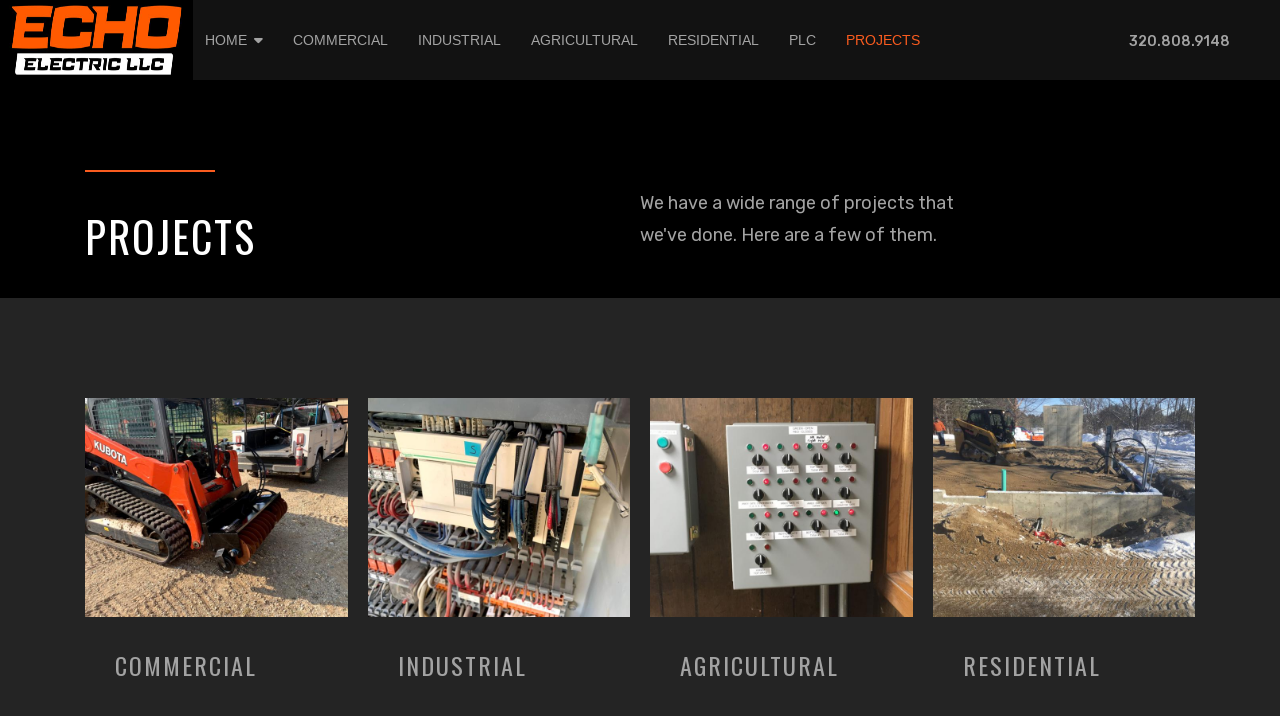

--- FILE ---
content_type: text/html; charset=utf-8
request_url: https://www.echoelectricllc.net/index.php/projects
body_size: 6766
content:

<!doctype html>
<html lang="en-gb" dir="ltr">
    <head>
        <meta charset="utf-8">
        <meta name="viewport" content="width=device-width, initial-scale=1, shrink-to-fit=no">
        <link rel="canonical" href="https://www.echoelectricllc.net/index.php/projects">
        <meta charset="utf-8">
	<meta name="description" content="Electric Conctractors">
	<meta name="generator" content="Joomla! - Open Source Content Management">
	<title>Projects</title>
	<link href="/images/echo-favicon.jpg" rel="icon" type="image/vnd.microsoft.icon">
<link href="/media/vendor/joomla-custom-elements/css/joomla-alert.min.css?0.4.1" rel="stylesheet">
	<link href="/components/com_speasyimagegallery/assets/css/style-min.css" rel="stylesheet">
	<link href="/plugins/system/jce/css/content.css?badb4208be409b1335b815dde676300e" rel="stylesheet">
	<link href="//fonts.googleapis.com/css?family=Rubik:100,100i,200,200i,300,300i,400,400i,500,500i,600,600i,700,700i,800,800i,900,900i&amp;subset=latin&amp;display=swap" rel="stylesheet" media="none" onload="media=&quot;all&quot;">
	<link href="//fonts.googleapis.com/css?family=Rubik:100,100i,200,200i,300,300i,400,400i,500,500i,600,600i,700,700i,800,800i,900,900i&amp;subset=latin-ext&amp;display=swap" rel="stylesheet" media="none" onload="media=&quot;all&quot;">
	<link href="//fonts.googleapis.com/css?family=Oswald:100,100i,200,200i,300,300i,400,400i,500,500i,600,600i,700,700i,800,800i,900,900i&amp;subset=latin-ext&amp;display=swap" rel="stylesheet" media="none" onload="media=&quot;all&quot;">
	<link href="//fonts.googleapis.com/css?family=Oswald:100,100i,200,200i,300,300i,400,400i,500,500i,600,600i,700,700i,800,800i,900,900i&amp;subset=vietnamese&amp;display=swap" rel="stylesheet" media="none" onload="media=&quot;all&quot;">
	<link href="/templates/decora/css/bootstrap.min.css" rel="stylesheet">
	<link href="/plugins/system/helixultimate/assets/css/system-j4.min.css" rel="stylesheet">
	<link href="/templates/decora/css/font-awesome.min.css" rel="stylesheet">
	<link href="/templates/decora/css/template.css" rel="stylesheet">
	<link href="/templates/decora/css/presets/default.css" rel="stylesheet">
	<link href="/templates/decora/css/custom.css" rel="stylesheet">
	<link href="/components/com_sppagebuilder/assets/css/font-awesome-6.min.css?1b4503c04f45d68ae09fb22125331a69" rel="stylesheet">
	<link href="/components/com_sppagebuilder/assets/css/font-awesome-v4-shims.css?1b4503c04f45d68ae09fb22125331a69" rel="stylesheet">
	<link href="/components/com_sppagebuilder/assets/css/animate.min.css?1b4503c04f45d68ae09fb22125331a69" rel="stylesheet">
	<link href="/components/com_sppagebuilder/assets/css/sppagebuilder.css?1b4503c04f45d68ae09fb22125331a69" rel="stylesheet">
	<link href="https://fonts.googleapis.com/css?family=&quot;Rubik&quot;:100,100italic,200,200italic,300,300italic,400,400italic,500,500italic,600,600italic,700,700italic,800,800italic,900,900italic&amp;display=swap" rel="stylesheet">
	<link href="/components/com_sppagebuilder/assets/css/magnific-popup.css" rel="stylesheet">
	<link href="/components/com_sppagebuilder/assets/css/color-switcher.css?1b4503c04f45d68ae09fb22125331a69" rel="stylesheet">
	<style>.speasyimagegallery-row {margin: -10px;}.speasyimagegallery-row .speasyimagegallery-album {padding: 10px;}@media only screen and (max-width : 992px) {.speasyimagegallery-row {margin: -7.5px;}.speasyimagegallery-row .speasyimagegallery-album {padding: 7.5px;}}@media only screen and (max-width : 768px) {.speasyimagegallery-row {margin: -5px;}.speasyimagegallery-row .speasyimagegallery-album {padding: 5px;}}</style>
	<style>.sp-page-title .sp-page-title-sub-heading{font-family: 'Rubik', sans-serif;}
</style>
	<style>.sppb-addon.sppb-addon-text-block{ position:relative; top:10px; }

.offcanvas-menu .offcanvas-inner .sp-module ul > li a, .offcanvas-menu .offcanvas-inner .sp-module ul > li span{ color: #ba480f !important; }

@media (max-width: 580px) {
.sppb-decoraproject .sppb-nav-tabs > li {margin-right: 20px;}
}
@media (max-width: 480px) {
.sppb-decoraproject .sppb-nav-tabs { display: block;}
}
#sp-simpleportfolio {
    margin: 0px auto;
    width: 1140px;
}</style>
	<style>body{font-family: 'Rubik', sans-serif;font-size: 18px;font-weight: 400;font-style: normal;}
</style>
	<style>h1{font-family: 'Oswald', sans-serif;font-size: 60px;}
</style>
	<style>h2{font-family: 'Oswald', sans-serif;font-size: 42px;}
</style>
	<style>h3{font-family: 'Oswald', sans-serif;font-size: 32px;}
</style>
	<style>h4{font-family: 'Oswald', sans-serif;font-size: 24px;}
</style>
	<style>.sp-megamenu-parent > li > a, .sp-megamenu-parent > li > span, .sp-megamenu-parent .sp-dropdown li.sp-menu-item > a{font-family: 'Arial', sans-serif;}
</style>
	<style>.menu.nav-pills > li > a, .menu.nav-pills > li > span, .menu.nav-pills .sp-dropdown li.sp-menu-item > a{font-family: 'Arial', sans-serif;}
</style>
	<style>.contact-tab .sppb-nav-tabs > li > a, .sppb-form-control, .speasyimagegallery-album-title, .speasyimagegallery-image-title, html.error-page .error-message, .tab-line-style .sppb-nav-tabs, html.error-page .error-message{font-family: 'Oswald', sans-serif;}
</style>
	<style>.logo-image {height:80px;}</style>
	<style>@media(min-width: 1400px) {.sppb-row-container { max-width: 1320px; }}</style>
	<style>:root {--sppb-topbar-bg-color: #333333; --sppb-topbar-text-color: #aaaaaa; --sppb-header-bg-color: #ffffff; --sppb-logo-text-color: #fa5c1f; --sppb-menu-text-color: #252525; --sppb-menu-text-hover-color: #ba480f; --sppb-menu-text-active-color: #fa5c1f; --sppb-menu-dropdown-bg-color: #ffffff; --sppb-menu-dropdown-text-color: #252525; --sppb-menu-dropdown-text-hover-color: #ba480f; --sppb-menu-dropdown-text-active-color: #fa5c1f; --sppb-text-color: #252525; --sppb-bg-color: #242424; --sppb-link-color: #fa5c1f; --sppb-link-hover-color: #fa5c1f; --sppb-footer-bg-color: #171717; --sppb-footer-text-color: #ffffff; --sppb-footer-link-color: #a2a2a2; --sppb-footer-link-hover-color: #ffffff}</style>
<script src="/media/vendor/jquery/js/jquery.min.js?3.7.1"></script>
	<script src="/media/legacy/js/jquery-noconflict.min.js?504da4"></script>
	<script src="/media/mod_menu/js/menu.min.js?f5851c" type="module"></script>
	<script type="application/json" class="joomla-script-options new">{"data":{"breakpoints":{"tablet":991,"mobile":480},"header":{"stickyOffset":"100"}},"joomla.jtext":{"ERROR":"Error","MESSAGE":"Message","NOTICE":"Notice","WARNING":"Warning","JCLOSE":"Close","JOK":"OK","JOPEN":"Open"},"system.paths":{"root":"","rootFull":"https:\/\/www.echoelectricllc.net\/","base":"","baseFull":"https:\/\/www.echoelectricllc.net\/"},"csrf.token":"7fc40cd5f932add40253c4279ca45cd2"}</script>
	<script src="/media/system/js/core.min.js?a3d8f8"></script>
	<script src="/media/vendor/bootstrap/js/alert.min.js?5.3.8" type="module"></script>
	<script src="/media/vendor/bootstrap/js/button.min.js?5.3.8" type="module"></script>
	<script src="/media/vendor/bootstrap/js/carousel.min.js?5.3.8" type="module"></script>
	<script src="/media/vendor/bootstrap/js/collapse.min.js?5.3.8" type="module"></script>
	<script src="/media/vendor/bootstrap/js/dropdown.min.js?5.3.8" type="module"></script>
	<script src="/media/vendor/bootstrap/js/modal.min.js?5.3.8" type="module"></script>
	<script src="/media/vendor/bootstrap/js/offcanvas.min.js?5.3.8" type="module"></script>
	<script src="/media/vendor/bootstrap/js/popover.min.js?5.3.8" type="module"></script>
	<script src="/media/vendor/bootstrap/js/scrollspy.min.js?5.3.8" type="module"></script>
	<script src="/media/vendor/bootstrap/js/tab.min.js?5.3.8" type="module"></script>
	<script src="/media/vendor/bootstrap/js/toast.min.js?5.3.8" type="module"></script>
	<script src="/media/system/js/showon.min.js?e51227" type="module"></script>
	<script src="/media/system/js/messages.min.js?9a4811" type="module"></script>
	<script src="/templates/decora/js/main.js"></script>
	<script src="/components/com_sppagebuilder/assets/js/jquery.parallax.js?1b4503c04f45d68ae09fb22125331a69"></script>
	<script src="/components/com_sppagebuilder/assets/js/sppagebuilder.js?1b4503c04f45d68ae09fb22125331a69" defer></script>
	<script src="/components/com_sppagebuilder/assets/js/addons/text_block.js"></script>
	<script src="/components/com_sppagebuilder/assets/js/jquery.magnific-popup.min.js"></script>
	<script src="/components/com_sppagebuilder/assets/js/addons/image.js"></script>
	<script src="/components/com_sppagebuilder/assets/js/color-switcher.js?1b4503c04f45d68ae09fb22125331a69"></script>
	<script>template="decora";</script>
	<script>
				document.addEventListener("DOMContentLoaded", () =>{
					window.htmlAddContent = window?.htmlAddContent || "";
					if (window.htmlAddContent) {
        				document.body.insertAdjacentHTML("beforeend", window.htmlAddContent);
					}
				});
			</script>
	<script> </script>
	<script>
			const initColorMode = () => {
				const colorVariableData = [];
				const sppbColorVariablePrefix = "--sppb";
				let activeColorMode = localStorage.getItem("sppbActiveColorMode") || "";
				const modes = [];

				if(!modes?.includes(activeColorMode)) {
					activeColorMode = "";
					localStorage.setItem("sppbActiveColorMode", activeColorMode);
				}

				document?.body?.setAttribute("data-sppb-color-mode", activeColorMode);

				if (!localStorage.getItem("sppbActiveColorMode")) {
					localStorage.setItem("sppbActiveColorMode", activeColorMode);
				}

				if (window.sppbColorVariables) {
					const colorVariables = typeof(window.sppbColorVariables) === "string" ? JSON.parse(window.sppbColorVariables) : window.sppbColorVariables;

					for (const colorVariable of colorVariables) {
						const { path, value } = colorVariable;
						const variable = String(path[0]).trim().toLowerCase().replaceAll(" ", "-");
						const mode = path[1];
						const variableName = `${sppbColorVariablePrefix}-${variable}`;

						if (activeColorMode === mode) {
							colorVariableData.push(`${variableName}: ${value}`);
						}
					}

					document.documentElement.style.cssText += colorVariableData.join(";");
				}
			};

			window.sppbColorVariables = [];
			
			initColorMode();

			document.addEventListener("DOMContentLoaded", initColorMode);
		</script>
<!-- Global site tag (gtag.js) - Google Analytics -->
<script async src="https://www.googletagmanager.com/gtag/js?id=G-ZY9N3G68KK"></script>
<script>
  window.dataLayer = window.dataLayer || [];
  function gtag(){dataLayer.push(arguments);}
  gtag('js', new Date());

  gtag('config', 'G-ZY9N3G68KK');
</script>
    </head>
    <body class="site helix-ultimate hu com_speasyimagegallery com-speasyimagegallery view-albums layout-default task-none itemid-340 en-gb ltr sticky-header layout-fluid offcanvas-init offcanvs-position-left">
    
    <div class="body-wrapper">
        <div class="body-innerwrapper">
            <header id="sp-header"><div class="container-fluid"><div class="container-inner"><div class="row"><div id="sp-logo" class="col-12 col-lg-2"><div class="sp-column"><a id="offcanvas-toggler" aria-label="Navigation" class="offcanvas-toggler-left d-block d-lg-none" href="#"><span class="fa fa-bars" aria-hidden="true" title="Navigation"></span></a><div class="logo"><a href="/"><img class="logo-image" src="/images/logophone-number_black.jpg" alt="Echo Electric"></a></div></div></div><div id="sp-menu" class="d-none d-lg-block col-lg-10"><div class="sp-column"><div class="sp-module top-right-menu"><div class="sp-module-content"><ul class="mod-menu mod-list menu">
<li class="item-160"><a href="/index.php/pages/contact/projects?catid=15" >320.808.9148</a></li></ul>
</div></div><nav class="sp-megamenu-wrapper" role="navigation"><ul class="sp-megamenu-parent menu-animation-fade-up d-none d-lg-block"><li class="sp-menu-item sp-has-child"><a   href="/index.php"  >Home</a><div class="sp-dropdown sp-dropdown-main sp-menu-right" style="width: 240px;"><div class="sp-dropdown-inner"><ul class="sp-dropdown-items"><li class="sp-menu-item"><a   href="/index.php/home/about"  >About</a></li><li class="sp-menu-item"><a   href="/index.php/home/contact"  >Contact</a></li><li class="sp-menu-item"><a   href="/index.php/home/careers"  >Careers</a></li></ul></div></div></li><li class="sp-menu-item"><a   href="/index.php/commercial"  >Commercial</a></li><li class="sp-menu-item"><a   href="/index.php/industrial"  >Industrial</a></li><li class="sp-menu-item"><a   href="/index.php/agricultural"  >Agricultural</a></li><li class="sp-menu-item"><a   href="/index.php/residential"  >Residential</a></li><li class="sp-menu-item"><a   href="/index.php/plc"  >PLC</a></li><li class="sp-menu-item current-item active"><a aria-current="page"  href="/index.php/projects?catid=15"  >Projects</a></li></ul></nav></div></div></div></div></div></header>            
<section id="sp-section-1" >

				
	
<div class="row">
	<div id="sp-title" class="col-lg-12 "><div class="sp-column "><div class="sp-page-title"><div class="container"><div class="sp-page-title-heading-wrap"><h2 class="sp-page-title-heading">PROJECTS</h2></div><div class="sp-page-title-sub-heading-wrap"><h3 class="sp-page-title-sub-heading">We have a wide range of projects that we've done. Here are a few of them.</h3></div></div></div></div></div></div>
				
	</section>

<section id="sp-main-body" >

										<div class="container">
					<div class="container-inner">
						
	
<div class="row">
	
<div id="sp-component" class="col-lg-12 ">
	<div class="sp-column ">
		<div id="system-message-container" aria-live="polite"></div>


		
		

  <div class="speasyimagegallery-albums">
    <div class="speasyimagegallery-row clearfix">
                      <div class="speasyimagegallery-col-md-3 speasyimagegallery-col-sm-4 speasyimagegallery-col-xs-6">
          <div class="speasyimagegallery-album">
            <div>
              <a href="/index.php/projects/commercial">
                <img src="/images/speasyimagegallery/albums/7/thumb.jpg" alt="Commercial">
                <div class="speasyimagegallery-album-info">
                  <span class="speasyimagegallery-album-title">Commercial</span>
                  <div class="speasyimagegallery-album-meta clearfix">
                    <span class="speasyimagegallery-album-meta-count">15 Photos</span>
                  </div>
                </div>
              </a>
            </div>
          </div>
        </div>
                      <div class="speasyimagegallery-col-md-3 speasyimagegallery-col-sm-4 speasyimagegallery-col-xs-6">
          <div class="speasyimagegallery-album">
            <div>
              <a href="/index.php/projects/industrial">
                <img src="/images/speasyimagegallery/albums/8/thumb.jpg" alt="Industrial">
                <div class="speasyimagegallery-album-info">
                  <span class="speasyimagegallery-album-title">Industrial</span>
                  <div class="speasyimagegallery-album-meta clearfix">
                    <span class="speasyimagegallery-album-meta-count">6 Photos</span>
                  </div>
                </div>
              </a>
            </div>
          </div>
        </div>
                      <div class="speasyimagegallery-col-md-3 speasyimagegallery-col-sm-4 speasyimagegallery-col-xs-6">
          <div class="speasyimagegallery-album">
            <div>
              <a href="/index.php/projects/agricultural">
                <img src="/images/speasyimagegallery/albums/9/thumb.jpg" alt="Agricultural">
                <div class="speasyimagegallery-album-info">
                  <span class="speasyimagegallery-album-title">Agricultural</span>
                  <div class="speasyimagegallery-album-meta clearfix">
                    <span class="speasyimagegallery-album-meta-count">3 Photos</span>
                  </div>
                </div>
              </a>
            </div>
          </div>
        </div>
                      <div class="speasyimagegallery-col-md-3 speasyimagegallery-col-sm-4 speasyimagegallery-col-xs-6">
          <div class="speasyimagegallery-album">
            <div>
              <a href="/index.php/projects/residential">
                <img src="/images/speasyimagegallery/albums/10/thumb.jpg" alt="Residential">
                <div class="speasyimagegallery-album-info">
                  <span class="speasyimagegallery-album-title">Residential</span>
                  <div class="speasyimagegallery-album-meta clearfix">
                    <span class="speasyimagegallery-album-meta-count">6 Photos</span>
                  </div>
                </div>
              </a>
            </div>
          </div>
        </div>
                      <div class="speasyimagegallery-col-md-3 speasyimagegallery-col-sm-4 speasyimagegallery-col-xs-6">
          <div class="speasyimagegallery-album">
            <div>
              <a href="/index.php/projects/plc">
                <img src="/images/speasyimagegallery/albums/11/thumb.jpg" alt="PLC">
                <div class="speasyimagegallery-album-info">
                  <span class="speasyimagegallery-album-title">PLC</span>
                  <div class="speasyimagegallery-album-meta clearfix">
                    <span class="speasyimagegallery-album-meta-count">6 Photos</span>
                  </div>
                </div>
              </a>
            </div>
          </div>
        </div>
          </div>
  </div>

    

			</div>
</div>
</div>
											</div>
				</div>
						
	</section>

<section id="sp-bottom" >

						<div class="container">
				<div class="container-inner">
			
	
<div class="row">
	<div id="sp-bottom1" class="col-sm-col-sm-6 col-lg-4 "><div class="sp-column "><div class="sp-module "><div class="sp-module-content"><div class="mod-sppagebuilder  sp-page-builder" data-module_id="101">
	<div class="page-content">
		<section id="section-id-1555681979256" class="sppb-section" ><div class="sppb-row-container"><div class="sppb-row"><div class="sppb-col-md-12  " id="column-wrap-id-1555681979255"><div id="column-id-1555681979255" class="sppb-column " ><div class="sppb-column-addons"><div id="sppb-addon-wrapper-1555681979259" class="sppb-addon-wrapper  addon-root-image"><div id="sppb-addon-1555681979259" class="clearfix  "     ><div class="sppb-addon sppb-addon-single-image   sppb-addon-image-shape"><div class="sppb-addon-content"><div class="sppb-addon-single-image-container"><img  class="sppb-img-responsive " src="/images/106425709_133782671699365_349195339031731646_o.jpg"  alt="Image" title="" width="3165" height="1324" /></div></div></div><style type="text/css">#sppb-addon-1555681979259{
box-shadow: 0 0 0 0 #ffffff;
}#sppb-addon-1555681979259{
border-radius: 0px;
}
@media (max-width: 1199.98px) {#sppb-addon-1555681979259{}}
@media (max-width: 991.98px) {#sppb-addon-1555681979259{}}
@media (max-width: 767.98px) {#sppb-addon-1555681979259{}}
@media (max-width: 575.98px) {#sppb-addon-1555681979259{}}#sppb-addon-wrapper-1555681979259{
margin-top: 0px;
margin-right: 0px;
margin-bottom: 0px;
margin-left: 0px;
}
@media (max-width: 1199.98px) {#sppb-addon-wrapper-1555681979259{margin-top: 0px;
margin-right: 0px;
margin-bottom: 20px;
margin-left: 0px;}}
@media (max-width: 991.98px) {#sppb-addon-wrapper-1555681979259{margin-top: 0px;
margin-right: 0px;
margin-bottom: 20px;
margin-left: 0px;}}
@media (max-width: 767.98px) {#sppb-addon-wrapper-1555681979259{margin-top: 0px;
margin-right: 0px;
margin-bottom: 10px;
margin-left: 0px;}}
@media (max-width: 575.98px) {#sppb-addon-wrapper-1555681979259{margin-top: 0px;
margin-right: 0px;
margin-bottom: 10px;
margin-left: 0px;}}#sppb-addon-1555681979259 .sppb-addon-title{
}</style><style type="text/css">#sppb-addon-1555681979259 .sppb-addon-single-image-container img{
border-radius: 0px;
}#sppb-addon-1555681979259 img{
}#sppb-addon-1555681979259 .sppb-addon-single-image-container{
border-radius: 0px;
}#sppb-addon-1555681979259{
text-align: left;
}</style></div></div></div></div></div></div></div></section><style type="text/css">.sp-page-builder .page-content #section-id-1556004012910{padding-top:0px;padding-right:0px;padding-bottom:0px;padding-left:0px;margin-top:0px;margin-right:0px;margin-bottom:0px;margin-left:0px;}#column-id-1556004012909{border-radius:0px;}#column-wrap-id-1556004012909{max-width:100%;flex-basis:100%;}@media (max-width:1199.98px) {#column-wrap-id-1556004012909{max-width:100%;flex-basis:100%;}}@media (max-width:991.98px) {#column-wrap-id-1556004012909{max-width:100%;flex-basis:100%;}}@media (max-width:767.98px) {#column-wrap-id-1556004012909{max-width:100%;flex-basis:100%;}}@media (max-width:575.98px) {#column-wrap-id-1556004012909{max-width:100%;flex-basis:100%;}}#column-id-1556004012909 .sppb-column-overlay{border-radius:0px;}.sp-page-builder .page-content #section-id-1556000084599{padding-top:0px;padding-right:0px;padding-bottom:0px;padding-left:0px;margin-top:-65px;margin-right:0px;margin-bottom:0px;margin-left:0px;}@media (max-width:767.98px) {.sp-page-builder .page-content #section-id-1556000084599{margin-top:30px;margin-right:0px;margin-bottom:20px;margin-left:0px;}}@media (max-width:575.98px) {.sp-page-builder .page-content #section-id-1556000084599{margin-top:30px;margin-right:0px;margin-bottom:20px;margin-left:0px;}}#column-id-1556000084596{border-radius:0px;}#column-wrap-id-1556000084596{max-width:100%;flex-basis:100%;}@media (max-width:1199.98px) {#column-wrap-id-1556000084596{max-width:100%;flex-basis:100%;}}@media (max-width:991.98px) {#column-wrap-id-1556000084596{max-width:100%;flex-basis:100%;}}@media (max-width:767.98px) {#column-wrap-id-1556000084596{max-width:100%;flex-basis:100%;}}@media (max-width:575.98px) {#column-wrap-id-1556000084596{max-width:100%;flex-basis:100%;}}#column-id-1556000084596 .sppb-column-overlay{border-radius:0px;}.sp-page-builder .page-content #section-id-1555682763530{padding-top:0px;padding-right:0px;padding-bottom:0px;padding-left:0px;margin-top:0px;margin-right:0px;margin-bottom:0px;margin-left:0px;}@media (max-width:767.98px) {.sp-page-builder .page-content #section-id-1555682763530{margin-top:-20px;margin-right:0px;margin-bottom:0px;margin-left:0px;}}@media (max-width:575.98px) {.sp-page-builder .page-content #section-id-1555682763530{margin-top:-20px;margin-right:0px;margin-bottom:0px;margin-left:0px;}}#column-id-1555682763529{border-radius:0px;}#column-wrap-id-1555682763529{max-width:100%;flex-basis:100%;}@media (max-width:1199.98px) {#column-wrap-id-1555682763529{max-width:100%;flex-basis:100%;}}@media (max-width:991.98px) {#column-wrap-id-1555682763529{max-width:100%;flex-basis:100%;}}@media (max-width:767.98px) {#column-wrap-id-1555682763529{max-width:100%;flex-basis:100%;}}@media (max-width:575.98px) {#column-wrap-id-1555682763529{max-width:100%;flex-basis:100%;}}#column-id-1555682763529 .sppb-column-overlay{border-radius:0px;}.sp-page-builder .page-content #section-id-1555681979256{padding-top:0px;padding-right:0px;padding-bottom:0px;padding-left:0px;margin-top:0px;margin-right:0px;margin-bottom:0px;margin-left:0px;}#column-id-1555681979255{border-radius:0px;}#column-wrap-id-1555681979255{max-width:100%;flex-basis:100%;}@media (max-width:1199.98px) {#column-wrap-id-1555681979255{max-width:100%;flex-basis:100%;}}@media (max-width:991.98px) {#column-wrap-id-1555681979255{max-width:100%;flex-basis:100%;}}@media (max-width:767.98px) {#column-wrap-id-1555681979255{max-width:100%;flex-basis:100%;}}@media (max-width:575.98px) {#column-wrap-id-1555681979255{max-width:100%;flex-basis:100%;}}#column-id-1555681979255 .sppb-column-overlay{border-radius:0px;}</style>	</div>
</div></div></div></div></div><div id="sp-bottom2" class="col-sm-col-sm-6 col-lg-3 "><div class="sp-column "><div class="sp-module "><div class="sp-module-content"><div class="mod-sppagebuilder  sp-page-builder" data-module_id="102">
	<div class="page-content">
		<section id="section-id-1555682763530" class="sppb-section" ><div class="sppb-row-container"><div class="sppb-row"><div class="sppb-col-md-12  " id="column-wrap-id-1555682763529"><div id="column-id-1555682763529" class="sppb-column " ><div class="sppb-column-addons"><div id="sppb-addon-wrapper-1555682763541" class="sppb-addon-wrapper  addon-root-text-block"><div id="sppb-addon-1555682763541" class="clearfix  "     ><div class="sppb-addon sppb-addon-text-block " ><h5 class="sppb-addon-title">ADDRESS</h5><div class="sppb-addon-content  "><p>12655 County Rd. 94 SW<br />Farwell, MN 56327</p></div></div><style type="text/css">#sppb-addon-1555682763541{
box-shadow: 0 0 0 0 #ffffff;
}#sppb-addon-1555682763541{
color: #fff;
border-radius: 0px;
}
@media (max-width: 1199.98px) {#sppb-addon-1555682763541{}}
@media (max-width: 991.98px) {#sppb-addon-1555682763541{}}
@media (max-width: 767.98px) {#sppb-addon-1555682763541{}}
@media (max-width: 575.98px) {#sppb-addon-1555682763541{}}#sppb-addon-wrapper-1555682763541{
margin-top: 100px;
margin-right: 0px;
margin-bottom: 30px;
margin-left: 0px;
}
@media (max-width: 1199.98px) {#sppb-addon-wrapper-1555682763541{margin-top: 0px;
margin-right: 0px;
margin-bottom: 20px;
margin-left: 0px;}}
@media (max-width: 991.98px) {#sppb-addon-wrapper-1555682763541{margin-top: 0px;
margin-right: 0px;
margin-bottom: 20px;
margin-left: 0px;}}
@media (max-width: 767.98px) {#sppb-addon-wrapper-1555682763541{margin-top: 40px;
margin-right: 0px;
margin-bottom: 10px;
margin-left: 0px;}}
@media (max-width: 575.98px) {#sppb-addon-wrapper-1555682763541{margin-top: 40px;
margin-right: 0px;
margin-bottom: 10px;
margin-left: 0px;}}#sppb-addon-1555682763541 .sppb-addon-title{
margin-bottom: 20px;
color: #A3A3A3;
}
@media (max-width: 1199.98px) {#sppb-addon-1555682763541 .sppb-addon-title{}}
@media (max-width: 991.98px) {#sppb-addon-1555682763541 .sppb-addon-title{}}
@media (max-width: 767.98px) {#sppb-addon-1555682763541 .sppb-addon-title{}}
@media (max-width: 575.98px) {#sppb-addon-1555682763541 .sppb-addon-title{}}
#sppb-addon-1555682763541 .sppb-addon-title{
font-family: Rubik;
font-weight: 500;
font-size: 14px;
line-height: 17px;
letter-spacing: 2px;
}
@media (max-width: 1199.98px) {#sppb-addon-1555682763541 .sppb-addon-title{}}
@media (max-width: 991.98px) {#sppb-addon-1555682763541 .sppb-addon-title{}}
@media (max-width: 767.98px) {#sppb-addon-1555682763541 .sppb-addon-title{}}
@media (max-width: 575.98px) {#sppb-addon-1555682763541 .sppb-addon-title{}}</style><style type="text/css">#sppb-addon-1555682763541 .sppb-addon-text-block{
text-align: left;
}#sppb-addon-1555682763541 .sppb-addon-text-block .sppb-addon-content{
font-family: Rubik;
font-weight: 300;
font-size: 18px;
line-height: 32px;
}
@media (max-width: 1199.98px) {#sppb-addon-1555682763541 .sppb-addon-text-block .sppb-addon-content{}}
@media (max-width: 991.98px) {#sppb-addon-1555682763541 .sppb-addon-text-block .sppb-addon-content{}}
@media (max-width: 767.98px) {#sppb-addon-1555682763541 .sppb-addon-text-block .sppb-addon-content{}}
@media (max-width: 575.98px) {#sppb-addon-1555682763541 .sppb-addon-text-block .sppb-addon-content{}}#sppb-addon-1555682763541 .sppb-textblock-column{
}#sppb-addon-1555682763541 .sppb-addon-text-block .sppb-addon-content h1,#sppb-addon-1555682763541 .sppb-addon-text-block .sppb-addon-content h2,#sppb-addon-1555682763541 .sppb-addon-text-block .sppb-addon-content h3,#sppb-addon-1555682763541 .sppb-addon-text-block .sppb-addon-content h4,#sppb-addon-1555682763541 .sppb-addon-text-block .sppb-addon-content h5,#sppb-addon-1555682763541 .sppb-addon-text-block .sppb-addon-content h6{
font-family: Rubik;
font-weight: 300;
font-size: 18px;
line-height: 32px;
}
@media (max-width: 1199.98px) {#sppb-addon-1555682763541 .sppb-addon-text-block .sppb-addon-content h1,#sppb-addon-1555682763541 .sppb-addon-text-block .sppb-addon-content h2,#sppb-addon-1555682763541 .sppb-addon-text-block .sppb-addon-content h3,#sppb-addon-1555682763541 .sppb-addon-text-block .sppb-addon-content h4,#sppb-addon-1555682763541 .sppb-addon-text-block .sppb-addon-content h5,#sppb-addon-1555682763541 .sppb-addon-text-block .sppb-addon-content h6{}}
@media (max-width: 991.98px) {#sppb-addon-1555682763541 .sppb-addon-text-block .sppb-addon-content h1,#sppb-addon-1555682763541 .sppb-addon-text-block .sppb-addon-content h2,#sppb-addon-1555682763541 .sppb-addon-text-block .sppb-addon-content h3,#sppb-addon-1555682763541 .sppb-addon-text-block .sppb-addon-content h4,#sppb-addon-1555682763541 .sppb-addon-text-block .sppb-addon-content h5,#sppb-addon-1555682763541 .sppb-addon-text-block .sppb-addon-content h6{}}
@media (max-width: 767.98px) {#sppb-addon-1555682763541 .sppb-addon-text-block .sppb-addon-content h1,#sppb-addon-1555682763541 .sppb-addon-text-block .sppb-addon-content h2,#sppb-addon-1555682763541 .sppb-addon-text-block .sppb-addon-content h3,#sppb-addon-1555682763541 .sppb-addon-text-block .sppb-addon-content h4,#sppb-addon-1555682763541 .sppb-addon-text-block .sppb-addon-content h5,#sppb-addon-1555682763541 .sppb-addon-text-block .sppb-addon-content h6{}}
@media (max-width: 575.98px) {#sppb-addon-1555682763541 .sppb-addon-text-block .sppb-addon-content h1,#sppb-addon-1555682763541 .sppb-addon-text-block .sppb-addon-content h2,#sppb-addon-1555682763541 .sppb-addon-text-block .sppb-addon-content h3,#sppb-addon-1555682763541 .sppb-addon-text-block .sppb-addon-content h4,#sppb-addon-1555682763541 .sppb-addon-text-block .sppb-addon-content h5,#sppb-addon-1555682763541 .sppb-addon-text-block .sppb-addon-content h6{}}</style></div></div></div></div></div></div></div></section><style type="text/css">.sp-page-builder .page-content #section-id-1556004012910{padding-top:0px;padding-right:0px;padding-bottom:0px;padding-left:0px;margin-top:0px;margin-right:0px;margin-bottom:0px;margin-left:0px;}#column-id-1556004012909{border-radius:0px;}#column-wrap-id-1556004012909{max-width:100%;flex-basis:100%;}@media (max-width:1199.98px) {#column-wrap-id-1556004012909{max-width:100%;flex-basis:100%;}}@media (max-width:991.98px) {#column-wrap-id-1556004012909{max-width:100%;flex-basis:100%;}}@media (max-width:767.98px) {#column-wrap-id-1556004012909{max-width:100%;flex-basis:100%;}}@media (max-width:575.98px) {#column-wrap-id-1556004012909{max-width:100%;flex-basis:100%;}}#column-id-1556004012909 .sppb-column-overlay{border-radius:0px;}.sp-page-builder .page-content #section-id-1556000084599{padding-top:0px;padding-right:0px;padding-bottom:0px;padding-left:0px;margin-top:-65px;margin-right:0px;margin-bottom:0px;margin-left:0px;}@media (max-width:767.98px) {.sp-page-builder .page-content #section-id-1556000084599{margin-top:30px;margin-right:0px;margin-bottom:20px;margin-left:0px;}}@media (max-width:575.98px) {.sp-page-builder .page-content #section-id-1556000084599{margin-top:30px;margin-right:0px;margin-bottom:20px;margin-left:0px;}}#column-id-1556000084596{border-radius:0px;}#column-wrap-id-1556000084596{max-width:100%;flex-basis:100%;}@media (max-width:1199.98px) {#column-wrap-id-1556000084596{max-width:100%;flex-basis:100%;}}@media (max-width:991.98px) {#column-wrap-id-1556000084596{max-width:100%;flex-basis:100%;}}@media (max-width:767.98px) {#column-wrap-id-1556000084596{max-width:100%;flex-basis:100%;}}@media (max-width:575.98px) {#column-wrap-id-1556000084596{max-width:100%;flex-basis:100%;}}#column-id-1556000084596 .sppb-column-overlay{border-radius:0px;}.sp-page-builder .page-content #section-id-1555682763530{padding-top:0px;padding-right:0px;padding-bottom:0px;padding-left:0px;margin-top:0px;margin-right:0px;margin-bottom:0px;margin-left:0px;}@media (max-width:767.98px) {.sp-page-builder .page-content #section-id-1555682763530{margin-top:-20px;margin-right:0px;margin-bottom:0px;margin-left:0px;}}@media (max-width:575.98px) {.sp-page-builder .page-content #section-id-1555682763530{margin-top:-20px;margin-right:0px;margin-bottom:0px;margin-left:0px;}}#column-id-1555682763529{border-radius:0px;}#column-wrap-id-1555682763529{max-width:100%;flex-basis:100%;}@media (max-width:1199.98px) {#column-wrap-id-1555682763529{max-width:100%;flex-basis:100%;}}@media (max-width:991.98px) {#column-wrap-id-1555682763529{max-width:100%;flex-basis:100%;}}@media (max-width:767.98px) {#column-wrap-id-1555682763529{max-width:100%;flex-basis:100%;}}@media (max-width:575.98px) {#column-wrap-id-1555682763529{max-width:100%;flex-basis:100%;}}#column-id-1555682763529 .sppb-column-overlay{border-radius:0px;}</style>	</div>
</div></div></div></div></div><div id="sp-bottom3" class="col-lg-2 "><div class="sp-column "><div class="sp-module "><div class="sp-module-content"><div class="mod-sppagebuilder  sp-page-builder" data-module_id="103">
	<div class="page-content">
		<section id="section-id-1556000084599" class="sppb-section" ><div class="sppb-row-container"><div class="sppb-row"><div class="sppb-col-md-12  " id="column-wrap-id-1556000084596"><div id="column-id-1556000084596" class="sppb-column " ><div class="sppb-column-addons"><div id="sppb-addon-wrapper-1557143503586" class="sppb-addon-wrapper  addon-root-heading"><div id="sppb-addon-1557143503586" class="clearfix  "     ><div class="sppb-addon sppb-addon-header"><h5 class="sppb-addon-title">Phone Number</h5></div><style type="text/css">#sppb-addon-1557143503586{
box-shadow: 0 0 0 0 #ffffff;
}#sppb-addon-1557143503586{
color: #A3A3A3;
border-radius: 0px;
}
@media (max-width: 1199.98px) {#sppb-addon-1557143503586{}}
@media (max-width: 991.98px) {#sppb-addon-1557143503586{}}
@media (max-width: 767.98px) {#sppb-addon-1557143503586{}}
@media (max-width: 575.98px) {#sppb-addon-1557143503586{}}#sppb-addon-wrapper-1557143503586{
margin-top: 160px;
margin-right: 0px;
margin-bottom: 30px;
margin-left: 0px;
}
@media (max-width: 1199.98px) {#sppb-addon-wrapper-1557143503586{margin-top: 20px;
margin-right: 0px;
margin-bottom: 20px;
margin-left: 0px;}}
@media (max-width: 991.98px) {#sppb-addon-wrapper-1557143503586{margin-top: 20px;
margin-right: 0px;
margin-bottom: 20px;
margin-left: 0px;}}
@media (max-width: 767.98px) {#sppb-addon-wrapper-1557143503586{margin-top: 10px;
margin-right: 0px;
margin-bottom: 10px;
margin-left: 0px;}}
@media (max-width: 575.98px) {#sppb-addon-wrapper-1557143503586{margin-top: 10px;
margin-right: 0px;
margin-bottom: 10px;
margin-left: 0px;}}#sppb-addon-1557143503586 .sppb-addon-title{
}</style><style type="text/css">#sppb-addon-1557143503586 .sppb-addon-header .sppb-addon-title{
font-family: Rubik;
font-weight: 500;
font-size: 14px;
line-height: 17px;
letter-spacing: 2px;
}
@media (max-width: 1199.98px) {#sppb-addon-1557143503586 .sppb-addon-header .sppb-addon-title{}}
@media (max-width: 991.98px) {#sppb-addon-1557143503586 .sppb-addon-header .sppb-addon-title{}}
@media (max-width: 767.98px) {#sppb-addon-1557143503586 .sppb-addon-header .sppb-addon-title{}}
@media (max-width: 575.98px) {#sppb-addon-1557143503586 .sppb-addon-header .sppb-addon-title{}}#sppb-addon-1557143503586 .sppb-addon.sppb-addon-header{
text-align: left;
}#sppb-addon-1557143503586 .sppb-addon-header .sppb-addon-title{
margin-top: 0px;
margin-right: 0px;
margin-bottom: 0px;
margin-left: 0px;
padding-top: 0px;
padding-right: 0px;
padding-bottom: 0px;
padding-left: 0px;
}
@media (max-width: 1199.98px) {#sppb-addon-1557143503586 .sppb-addon-header .sppb-addon-title{}}
@media (max-width: 991.98px) {#sppb-addon-1557143503586 .sppb-addon-header .sppb-addon-title{}}
@media (max-width: 767.98px) {#sppb-addon-1557143503586 .sppb-addon-header .sppb-addon-title{}}
@media (max-width: 575.98px) {#sppb-addon-1557143503586 .sppb-addon-header .sppb-addon-title{}}</style></div></div><div id="sppb-addon-wrapper-1556000172087" class="sppb-addon-wrapper  addon-root-text-block"><div id="sppb-addon-1556000172087" class="clearfix  "     ><div class="sppb-addon sppb-addon-text-block " ><div class="sppb-addon-content  "><p class="p1"><span class="s1">320.808.9148</span></p></div></div><style type="text/css">#sppb-addon-1556000172087{
box-shadow: 0 0 0 0 #ffffff;
}#sppb-addon-1556000172087{
color: #fff;
border-radius: 0px;
}
@media (max-width: 1199.98px) {#sppb-addon-1556000172087{}}
@media (max-width: 991.98px) {#sppb-addon-1556000172087{}}
@media (max-width: 767.98px) {#sppb-addon-1556000172087{}}
@media (max-width: 575.98px) {#sppb-addon-1556000172087{}}#sppb-addon-wrapper-1556000172087{
margin-top: 0px;
margin-right: 0px;
margin-bottom: 0px;
margin-left: 0px;
}
@media (max-width: 1199.98px) {#sppb-addon-wrapper-1556000172087{margin-top: 0px;
margin-right: 0px;
margin-bottom: 20px;
margin-left: 0px;}}
@media (max-width: 991.98px) {#sppb-addon-wrapper-1556000172087{margin-top: 0px;
margin-right: 0px;
margin-bottom: 20px;
margin-left: 0px;}}
@media (max-width: 767.98px) {#sppb-addon-wrapper-1556000172087{margin-top: 0px;
margin-right: 0px;
margin-bottom: 10px;
margin-left: 0px;}}
@media (max-width: 575.98px) {#sppb-addon-wrapper-1556000172087{margin-top: 0px;
margin-right: 0px;
margin-bottom: 10px;
margin-left: 0px;}}#sppb-addon-1556000172087 .sppb-addon-title{
}</style><style type="text/css">#sppb-addon-1556000172087 .sppb-addon-text-block{
text-align: left;
}#sppb-addon-1556000172087 .sppb-addon-text-block .sppb-addon-content{
font-family: Rubik;
font-weight: 300;
font-size: 18px;
line-height: 22px;
}
@media (max-width: 1199.98px) {#sppb-addon-1556000172087 .sppb-addon-text-block .sppb-addon-content{}}
@media (max-width: 991.98px) {#sppb-addon-1556000172087 .sppb-addon-text-block .sppb-addon-content{}}
@media (max-width: 767.98px) {#sppb-addon-1556000172087 .sppb-addon-text-block .sppb-addon-content{}}
@media (max-width: 575.98px) {#sppb-addon-1556000172087 .sppb-addon-text-block .sppb-addon-content{}}#sppb-addon-1556000172087 .sppb-textblock-column{
}#sppb-addon-1556000172087 .sppb-addon-text-block .sppb-addon-content h1,#sppb-addon-1556000172087 .sppb-addon-text-block .sppb-addon-content h2,#sppb-addon-1556000172087 .sppb-addon-text-block .sppb-addon-content h3,#sppb-addon-1556000172087 .sppb-addon-text-block .sppb-addon-content h4,#sppb-addon-1556000172087 .sppb-addon-text-block .sppb-addon-content h5,#sppb-addon-1556000172087 .sppb-addon-text-block .sppb-addon-content h6{
font-family: Rubik;
font-weight: 300;
font-size: 18px;
line-height: 22px;
}
@media (max-width: 1199.98px) {#sppb-addon-1556000172087 .sppb-addon-text-block .sppb-addon-content h1,#sppb-addon-1556000172087 .sppb-addon-text-block .sppb-addon-content h2,#sppb-addon-1556000172087 .sppb-addon-text-block .sppb-addon-content h3,#sppb-addon-1556000172087 .sppb-addon-text-block .sppb-addon-content h4,#sppb-addon-1556000172087 .sppb-addon-text-block .sppb-addon-content h5,#sppb-addon-1556000172087 .sppb-addon-text-block .sppb-addon-content h6{}}
@media (max-width: 991.98px) {#sppb-addon-1556000172087 .sppb-addon-text-block .sppb-addon-content h1,#sppb-addon-1556000172087 .sppb-addon-text-block .sppb-addon-content h2,#sppb-addon-1556000172087 .sppb-addon-text-block .sppb-addon-content h3,#sppb-addon-1556000172087 .sppb-addon-text-block .sppb-addon-content h4,#sppb-addon-1556000172087 .sppb-addon-text-block .sppb-addon-content h5,#sppb-addon-1556000172087 .sppb-addon-text-block .sppb-addon-content h6{}}
@media (max-width: 767.98px) {#sppb-addon-1556000172087 .sppb-addon-text-block .sppb-addon-content h1,#sppb-addon-1556000172087 .sppb-addon-text-block .sppb-addon-content h2,#sppb-addon-1556000172087 .sppb-addon-text-block .sppb-addon-content h3,#sppb-addon-1556000172087 .sppb-addon-text-block .sppb-addon-content h4,#sppb-addon-1556000172087 .sppb-addon-text-block .sppb-addon-content h5,#sppb-addon-1556000172087 .sppb-addon-text-block .sppb-addon-content h6{}}
@media (max-width: 575.98px) {#sppb-addon-1556000172087 .sppb-addon-text-block .sppb-addon-content h1,#sppb-addon-1556000172087 .sppb-addon-text-block .sppb-addon-content h2,#sppb-addon-1556000172087 .sppb-addon-text-block .sppb-addon-content h3,#sppb-addon-1556000172087 .sppb-addon-text-block .sppb-addon-content h4,#sppb-addon-1556000172087 .sppb-addon-text-block .sppb-addon-content h5,#sppb-addon-1556000172087 .sppb-addon-text-block .sppb-addon-content h6{}}</style></div></div></div></div></div></div></div></section><style type="text/css">.sp-page-builder .page-content #section-id-1556004012910{padding-top:0px;padding-right:0px;padding-bottom:0px;padding-left:0px;margin-top:0px;margin-right:0px;margin-bottom:0px;margin-left:0px;}#column-id-1556004012909{border-radius:0px;}#column-wrap-id-1556004012909{max-width:100%;flex-basis:100%;}@media (max-width:1199.98px) {#column-wrap-id-1556004012909{max-width:100%;flex-basis:100%;}}@media (max-width:991.98px) {#column-wrap-id-1556004012909{max-width:100%;flex-basis:100%;}}@media (max-width:767.98px) {#column-wrap-id-1556004012909{max-width:100%;flex-basis:100%;}}@media (max-width:575.98px) {#column-wrap-id-1556004012909{max-width:100%;flex-basis:100%;}}#column-id-1556004012909 .sppb-column-overlay{border-radius:0px;}.sp-page-builder .page-content #section-id-1556000084599{padding-top:0px;padding-right:0px;padding-bottom:0px;padding-left:0px;margin-top:-65px;margin-right:0px;margin-bottom:0px;margin-left:0px;}@media (max-width:767.98px) {.sp-page-builder .page-content #section-id-1556000084599{margin-top:30px;margin-right:0px;margin-bottom:20px;margin-left:0px;}}@media (max-width:575.98px) {.sp-page-builder .page-content #section-id-1556000084599{margin-top:30px;margin-right:0px;margin-bottom:20px;margin-left:0px;}}#column-id-1556000084596{border-radius:0px;}#column-wrap-id-1556000084596{max-width:100%;flex-basis:100%;}@media (max-width:1199.98px) {#column-wrap-id-1556000084596{max-width:100%;flex-basis:100%;}}@media (max-width:991.98px) {#column-wrap-id-1556000084596{max-width:100%;flex-basis:100%;}}@media (max-width:767.98px) {#column-wrap-id-1556000084596{max-width:100%;flex-basis:100%;}}@media (max-width:575.98px) {#column-wrap-id-1556000084596{max-width:100%;flex-basis:100%;}}#column-id-1556000084596 .sppb-column-overlay{border-radius:0px;}</style>	</div>
</div></div></div></div></div><div id="sp-bottom4" class="col-lg-3 "><div class="sp-column "><div class="sp-module "><div class="sp-module-content"><div class="mod-sppagebuilder  sp-page-builder" data-module_id="104">
	<div class="page-content">
		<section id="section-id-1556004012910" class="sppb-section" ><div class="sppb-row-container"><div class="sppb-row"><div class="sppb-col-md-12  " id="column-wrap-id-1556004012909"><div id="column-id-1556004012909" class="sppb-column " ><div class="sppb-column-addons"><div id="sppb-addon-wrapper-1556004031528" class="sppb-addon-wrapper  addon-root-icons-group"><div id="sppb-addon-1556004031528" class="clearfix  "     ><div class="sppb-addon sppb-addon-icons-group  icons-group-title-postion-top"><ul class="sppb-icons-group-list"><li id="icon-15560040315281" class=""><a href="https://www.facebook.com/Echo-Electric-LLC-114129106998055" aria-label="Facebook" ><i class="fa fa-facebook " aria-hidden="true" title="Facebook"></i><span class="sppb-form-label-visually-hidden">Facebook</span></a></li></ul></div><style type="text/css">#sppb-addon-1556004031528{
box-shadow: 0 0 0 0 #ffffff;
}#sppb-addon-1556004031528{
border-radius: 0px;
}
@media (max-width: 1199.98px) {#sppb-addon-1556004031528{}}
@media (max-width: 991.98px) {#sppb-addon-1556004031528{}}
@media (max-width: 767.98px) {#sppb-addon-1556004031528{}}
@media (max-width: 575.98px) {#sppb-addon-1556004031528{}}#sppb-addon-wrapper-1556004031528{
margin-top: 30px;
margin-right: 0px;
margin-bottom: 65px;
margin-left: 0px;
}
@media (max-width: 1199.98px) {#sppb-addon-wrapper-1556004031528{margin-top: 0px;
margin-right: 0px;
margin-bottom: 20px;
margin-left: 0px;}}
@media (max-width: 991.98px) {#sppb-addon-wrapper-1556004031528{margin-top: 0px;
margin-right: 0px;
margin-bottom: 20px;
margin-left: 0px;}}
@media (max-width: 767.98px) {#sppb-addon-wrapper-1556004031528{margin-top: 0px;
margin-right: 0px;
margin-bottom: 10px;
margin-left: 0px;}}
@media (max-width: 575.98px) {#sppb-addon-wrapper-1556004031528{margin-top: 0px;
margin-right: 0px;
margin-bottom: 10px;
margin-left: 0px;}}#sppb-addon-1556004031528 .sppb-addon-title{
}#sppb-addon-1556004031528 .sppb-addon-icons-group{float:right;}#sppb-addon-1556004031528 .sppb-addon-icons-group ul li{margin-left:30px;}#sppb-addon-1556004031528 .sppb-addon-icons-group ul li:first-child{margin-left:0;}@media (max-width: 920px){#sppb-addon-1556004031528 .sppb-addon-icons-group{float:left;}}</style><style type="text/css">#sppb-addon-1556004031528 .sppb-icons-group-list li{
margin: 5px;
}
@media (max-width: 1199.98px) {#sppb-addon-1556004031528 .sppb-icons-group-list li{}}
@media (max-width: 991.98px) {#sppb-addon-1556004031528 .sppb-icons-group-list li{}}
@media (max-width: 767.98px) {#sppb-addon-1556004031528 .sppb-icons-group-list li{}}
@media (max-width: 575.98px) {#sppb-addon-1556004031528 .sppb-icons-group-list li{}}#sppb-addon-1556004031528 .sppb-icons-group-list{
margin: -5px;
}
@media (max-width: 1199.98px) {#sppb-addon-1556004031528 .sppb-icons-group-list{}}
@media (max-width: 991.98px) {#sppb-addon-1556004031528 .sppb-icons-group-list{}}
@media (max-width: 767.98px) {#sppb-addon-1556004031528 .sppb-icons-group-list{}}
@media (max-width: 575.98px) {#sppb-addon-1556004031528 .sppb-icons-group-list{}}#sppb-addon-1556004031528 .sppb-icons-group-list li#icon-15560040315281 a{
font-size: 24px;
}
@media (max-width: 1199.98px) {#sppb-addon-1556004031528 .sppb-icons-group-list li#icon-15560040315281 a{}}
@media (max-width: 991.98px) {#sppb-addon-1556004031528 .sppb-icons-group-list li#icon-15560040315281 a{}}
@media (max-width: 767.98px) {#sppb-addon-1556004031528 .sppb-icons-group-list li#icon-15560040315281 a{}}
@media (max-width: 575.98px) {#sppb-addon-1556004031528 .sppb-icons-group-list li#icon-15560040315281 a{}}#sppb-addon-1556004031528 .sppb-icons-group-list li#icon-15560040315281 a{
color: #A3A3A3;
}
@media (max-width: 1199.98px) {#sppb-addon-1556004031528 .sppb-icons-group-list li#icon-15560040315281 a{}}
@media (max-width: 991.98px) {#sppb-addon-1556004031528 .sppb-icons-group-list li#icon-15560040315281 a{padding-top: 0px;
padding-right: 0px;
padding-bottom: 0px;
padding-left: 0px;width: 0px;}}
@media (max-width: 767.98px) {#sppb-addon-1556004031528 .sppb-icons-group-list li#icon-15560040315281 a{}}
@media (max-width: 575.98px) {#sppb-addon-1556004031528 .sppb-icons-group-list li#icon-15560040315281 a{}}#sppb-addon-1556004031528 .sppb-icons-group-list li#icon-15560040315281 .sppb-icons-label-text{
}#sppb-addon-1556004031528 .sppb-icons-group-list li#icon-15560040315281{
display: inline-block;
font-size: 24px;
}
@media (max-width: 1199.98px) {#sppb-addon-1556004031528 .sppb-icons-group-list li#icon-15560040315281{}}
@media (max-width: 991.98px) {#sppb-addon-1556004031528 .sppb-icons-group-list li#icon-15560040315281{}}
@media (max-width: 767.98px) {#sppb-addon-1556004031528 .sppb-icons-group-list li#icon-15560040315281{}}
@media (max-width: 575.98px) {#sppb-addon-1556004031528 .sppb-icons-group-list li#icon-15560040315281{}}#sppb-addon-1556004031528 .sppb-icons-group-list li#icon-15560040315281 .sppb-icons-label-text{
font-size: 16px;
}
@media (max-width: 1199.98px) {#sppb-addon-1556004031528 .sppb-icons-group-list li#icon-15560040315281 .sppb-icons-label-text{}}
@media (max-width: 991.98px) {#sppb-addon-1556004031528 .sppb-icons-group-list li#icon-15560040315281 .sppb-icons-label-text{font-size: 16px;}}
@media (max-width: 767.98px) {#sppb-addon-1556004031528 .sppb-icons-group-list li#icon-15560040315281 .sppb-icons-label-text{}}
@media (max-width: 575.98px) {#sppb-addon-1556004031528 .sppb-icons-group-list li#icon-15560040315281 .sppb-icons-label-text{}}#sppb-addon-1556004031528 .sppb-icons-group-list li#icon-15560040315281 a:hover{
color: #E56543;
}#sppb-addon-1556004031528 .sppb-icons-group-list li#icon-15560040315281 a{
margin: 5px;
}
@media (max-width: 1199.98px) {#sppb-addon-1556004031528 .sppb-icons-group-list li#icon-15560040315281 a{}}
@media (max-width: 991.98px) {#sppb-addon-1556004031528 .sppb-icons-group-list li#icon-15560040315281 a{}}
@media (max-width: 767.98px) {#sppb-addon-1556004031528 .sppb-icons-group-list li#icon-15560040315281 a{}}
@media (max-width: 575.98px) {#sppb-addon-1556004031528 .sppb-icons-group-list li#icon-15560040315281 a{}}#sppb-addon-1556004031528 .sppb-addon-icons-group{
text-align: right;
}#sppb-addon-1556004031528 .sppb-addon-title{
}</style></div></div><div id="sppb-addon-wrapper-1596150979803" class="sppb-addon-wrapper  addon-root-button"><div id="sppb-addon-1596150979803" class="clearfix  "     ><div class="sppb-button-wrapper"><a href="/index.php/home/contact"   id="btn-1596150979803"  class="sppb-btn  sppb-btn-primary sppb-btn-rounded sppb-btn-outline">Contact Us</a></div><style type="text/css">#sppb-addon-1596150979803 .sppb-btn{
box-shadow: 0 0 0 0 #ffffff;
}#sppb-addon-1596150979803{
border-radius: 0px;
}#sppb-addon-wrapper-1596150979803{
margin-top: 0px;
margin-right: 0px;
margin-bottom: 30px;
margin-left: 0px;
}
@media (max-width: 1199.98px) {#sppb-addon-wrapper-1596150979803{}}
@media (max-width: 991.98px) {#sppb-addon-wrapper-1596150979803{}}
@media (max-width: 767.98px) {#sppb-addon-wrapper-1596150979803{}}
@media (max-width: 575.98px) {#sppb-addon-wrapper-1596150979803{}}#sppb-addon-1596150979803 .sppb-addon-title{
}</style><style type="text/css">#sppb-addon-1596150979803 #btn-1596150979803.sppb-btn-primary{
}#sppb-addon-1596150979803 #btn-1596150979803.sppb-btn-primary{
font-size: 16px;
}
@media (max-width: 1199.98px) {#sppb-addon-1596150979803 #btn-1596150979803.sppb-btn-primary{}}
@media (max-width: 991.98px) {#sppb-addon-1596150979803 #btn-1596150979803.sppb-btn-primary{}}
@media (max-width: 767.98px) {#sppb-addon-1596150979803 #btn-1596150979803.sppb-btn-primary{}}
@media (max-width: 575.98px) {#sppb-addon-1596150979803 #btn-1596150979803.sppb-btn-primary{}}#sppb-addon-1596150979803 #btn-1596150979803.sppb-btn-custom:hover{
background-color;border-color: #00E66E;
}#sppb-addon-1596150979803 .sppb-btn i{
margin-top: 0px;
margin-right: 0px;
margin-bottom: 0px;
margin-left: 0px;
}
@media (max-width: 1199.98px) {#sppb-addon-1596150979803 .sppb-btn i{}}
@media (max-width: 991.98px) {#sppb-addon-1596150979803 .sppb-btn i{}}
@media (max-width: 767.98px) {#sppb-addon-1596150979803 .sppb-btn i{}}
@media (max-width: 575.98px) {#sppb-addon-1596150979803 .sppb-btn i{}}#sppb-addon-1596150979803 .sppb-button-wrapper{
text-align: left;
}</style></div></div></div></div></div></div></div></section><style type="text/css">.sp-page-builder .page-content #section-id-1556004012910{padding-top:0px;padding-right:0px;padding-bottom:0px;padding-left:0px;margin-top:0px;margin-right:0px;margin-bottom:0px;margin-left:0px;}#column-id-1556004012909{border-radius:0px;}#column-wrap-id-1556004012909{max-width:100%;flex-basis:100%;}@media (max-width:1199.98px) {#column-wrap-id-1556004012909{max-width:100%;flex-basis:100%;}}@media (max-width:991.98px) {#column-wrap-id-1556004012909{max-width:100%;flex-basis:100%;}}@media (max-width:767.98px) {#column-wrap-id-1556004012909{max-width:100%;flex-basis:100%;}}@media (max-width:575.98px) {#column-wrap-id-1556004012909{max-width:100%;flex-basis:100%;}}#column-id-1556004012909 .sppb-column-overlay{border-radius:0px;}</style>	</div>
</div></div></div></div></div></div>
							</div>
			</div>
			
	</section>

<footer id="sp-footer" >

						<div class="container">
				<div class="container-inner">
			
	
<div class="row">
	<div id="sp-footer1" class="col-lg-12 "><div class="sp-column "><span class="sp-copyright">© Copyright 2025 - Echo Electric LLC Designed by Webtomix</span></div></div></div>
							</div>
			</div>
			
	</footer>
        </div>
    </div>

    <!-- Off Canvas Menu -->
    <div class="offcanvas-overlay"></div>
    <div class="offcanvas-menu">
        <a href="#" class="close-offcanvas"><span class="fa fa-remove"></span></a>
        <div class="offcanvas-inner">
                            <div class="sp-module "><div class="sp-module-content"><ul class="mod-menu mod-list menu">
<li class="item-126 default menu-deeper menu-parent"><a href="/index.php" >Home<span class="menu-toggler"></span></a><ul class="mod-menu__sub list-unstyled small menu-child"><li class="item-128"><a href="/index.php/home/about" >About</a></li><li class="item-134"><a href="/index.php/home/contact" >Contact</a></li><li class="item-199"><a href="/index.php/home/careers" >Careers</a></li></ul></li><li class="item-127"><a href="/index.php/commercial" >Commercial</a></li><li class="item-153"><a href="/index.php/industrial" >Industrial</a></li><li class="item-163"><a href="/index.php/agricultural" >Agricultural</a></li><li class="item-162"><a href="/index.php/residential" >Residential</a></li><li class="item-182"><a href="/index.php/plc" >PLC</a></li><li class="item-340 current active"><a href="/index.php/projects?catid=15" aria-current="page">Projects</a></li></ul>
</div></div>
                    </div>
    </div>

    
    
    
    <!-- Go to top -->
    
    </body>
</html>

--- FILE ---
content_type: text/css
request_url: https://www.echoelectricllc.net/templates/decora/css/template.css
body_size: 10242
content:
@charset "UTF-8";
body{text-rendering:auto;-webkit-font-smoothing:antialiased;-moz-osx-font-smoothing:grayscale}body.helix-ultimate-preloader{overflow:hidden}body.helix-ultimate-preloader:before{content:" ";position:fixed;top:0;left:0;width:100%;height:100%;z-index:99998;background:rgba(255, 255, 255, 0.9)}body.helix-ultimate-preloader:after{content:"";font-family:"Font Awesome 5 Free";font-size:36px;position:fixed;top:50%;left:50%;margin-top:-24px;margin-left:-24px;width:48px;height:48px;line-break:48px;text-align:center;color:#007bff;-webkit-animation:fa-spin 2s infinite linear;animation:fa-spin 2s infinite linear;z-index:99999;font-weight:900}.pagenavigation span.pagination{display:flex;justify-content:space-between}.pagenavigation span.pagination::after{display:none}.pagenavigation span.pagination a{display:inline-block;font-size:18px;padding:0.7rem 2.5rem;border-radius:0;background-color:transparent}.container{padding-left:15px;padding-right:15px}@media (min-width:1200px){.container{max-width:1140px}}.element-invisible{position:absolute;padding:0;margin:0;border:0;height:1px;width:1px;overflow:hidden}#system-message-container{position:fixed;bottom:0px;right:15px;max-width:350px}#system-message-container .alert{font-size:13px;line-height:1.5}#system-message-container .alert>.btn-close{position:absolute;right:5px;top:5px;cursor:pointer}#system-message-container joomla-alert{font-size:13px}.com-users.view-registration #member-registration .modal-dialog,.com-users.view-registration #member-profile .modal-dialog,.com-users.view-profile #member-registration .modal-dialog,.com-users.view-profile #member-profile .modal-dialog{display:flex;align-items:center;min-height:calc(100% - 1rem)}.registration #member-registration #jform_privacyconsent_privacy-lbl{display:inline-flex}.registration #member-registration #jform_privacyconsent_privacy-lbl>a{position:initial;display:block;color:#252525}.registration #member-registration #jform_privacyconsent_privacy-lbl>a:hover,.registration #member-registration #jform_privacyconsent_privacy-lbl>a:focus{color:#fa5c1f}body.com-users.view-registration>#sbox-window{overflow:hidden}body.com-users.view-registration>#sbox-window>#sbox-btn-close{top:5px;right:5px}.modal-dialog.jviewport-width80{width:80vw;max-width:none}.btn:focus{box-shadow:none !important}@media (max-width:1440px){.sp-dropdown.sp-dropdown-mega{width:920px !important}}a{transition:color 400ms, background-color 400ms}a,a:hover,a:focus,a:active{text-decoration:none}label{font-weight:normal}legend{padding-bottom:10px}img{display:block;max-width:100%;height:auto}#sp-top-bar{padding:8px 0;font-size:0.875rem}#sp-top-bar .sp-module{display:inline-block;margin:0 0 0 1.25rem}ul.social-icons{list-style:none;padding:0;margin:-5px;display:inline-block}ul.social-icons>li{display:inline-block;margin:5px 7px}.sp-module-content .mod-languages ul.lang-inline{margin:0;padding:0}.sp-module-content .mod-languages ul.lang-inline li{border:none;display:inline-block;margin:0 5px 0 0}.sp-module-content .mod-languages ul.lang-inline li a{padding:0 !important}.sp-module-content .mod-languages ul.lang-inline li>a:before{display:none}.sp-module-content .latestnews>li>a>span{display:block;margin-top:5px;font-size:85%}.sp-contact-info{list-style:none;padding:0;margin:0 -10px}.sp-contact-info li{display:inline-block;margin:0 10px;font-size:90%;white-space:nowrap}.sp-contact-info li i{margin:0 3px}#sp-header{height:80px;left:0;position:relative;top:0;width:100%;z-index:99;box-shadow:0 0 4px 0 rgba(0, 0, 0, 0.1)}#sp-header .logo{height:80px;display:inline-flex;margin:0;align-items:center}#sp-header .logo a{font-size:24px;line-height:1;margin:0;padding:0}#sp-header .logo p{margin:5px 0 0}#sp-header.header-sticky{position:fixed;z-index:9999}#sp-header.header-sticky~#sp-section-1{padding-top:80px}#sp-title{min-height:0}.sp-page-title{padding:90px 0 30px 0;background-repeat:no-repeat;background-position:50% 50%;background-size:cover;background-attachment:fixed}.sp-page-title>div{display:flex;align-items:center}.sp-page-title .sp-page-title-heading,.sp-page-title .sp-page-title-sub-heading{margin:0;padding:0;color:#fff}.sp-page-title .sp-page-title-heading-wrap,.sp-page-title .sp-page-title-sub-heading-wrap{flex:50%}.sp-page-title .sp-page-title-heading{font-size:42px;text-transform:uppercase;letter-spacing:2px;font-weight:400;line-height:1.5;position:relative;padding-top:35px;max-width:370px}.sp-page-title .sp-page-title-heading:before{content:"";position:absolute;top:0;left:0;width:130px;height:2px;background:#fa5c1f}.sp-page-title .sp-page-title-sub-heading{max-width:340px;font-size:18px;font-weight:400;line-height:1.8;color:#a3a3a3}.sp-page-title .breadcrumb{background:none;padding:0;margin:10px 0 0 0}.sp-page-title .breadcrumb>.active{color:rgba(255, 255, 255, 0.8)}.sp-page-title .breadcrumb>span,.sp-page-title .breadcrumb>li,.sp-page-title .breadcrumb>li+li:before,.sp-page-title .breadcrumb>li>a{color:#fff}.body-innerwrapper{overflow-x:hidden}.layout-boxed .body-innerwrapper{max-width:1240px;margin:0 auto;box-shadow:0 0 5px rgba(0, 0, 0, 0.2)}#sp-main-body{padding:100px 0}.com-sppagebuilder #sp-main-body{padding:0}#sp-left .sp-module,#sp-right .sp-module{margin-top:50px;border:1px solid #f3f3f3;padding:30px;border-radius:3px}#sp-left .sp-module:first-child,#sp-right .sp-module:first-child{margin-top:0}#sp-left .sp-module .sp-module-title,#sp-right .sp-module .sp-module-title{margin:0 0 30px;padding-bottom:20px;font-size:22px;font-weight:700;border-bottom:1px solid #f3f3f3}#sp-left .sp-module ul,#sp-right .sp-module ul{list-style:none;padding:0;margin:0}#sp-left .sp-module ul>li,#sp-right .sp-module ul>li{display:block;border-bottom:1px solid #f3f3f3}#sp-left .sp-module ul>li>a,#sp-right .sp-module ul>li>a{display:block;padding:5px 0;line-height:36px;padding:2px 0}#sp-left .sp-module ul>li:last-child,#sp-right .sp-module ul>li:last-child{border-bottom:none}#sp-left .sp-module .categories-module ul,#sp-right .sp-module .categories-module ul{margin:0 10px}#sp-left .sp-module .latestnews>div,#sp-right .sp-module .latestnews>div{padding-bottom:5px;margin-bottom:5px;border-bottom:1px solid #e8e8e8}#sp-left .sp-module .latestnews>div:last-child,#sp-right .sp-module .latestnews>div:last-child{padding-bottom:0;margin-bottom:0;border-bottom:0}#sp-left .sp-module .latestnews>div>a,#sp-right .sp-module .latestnews>div>a{display:block;font-weight:400}#sp-left .sp-module .tagscloud,#sp-right .sp-module .tagscloud{margin:-2px 0}#sp-left .sp-module .tagscloud .tag-name,#sp-right .sp-module .tagscloud .tag-name{display:inline-block;padding:5px 10px;background:#808080;color:#fff;border-radius:4px;margin:2px 0}#sp-left .sp-module .tagscloud .tag-name span,#sp-right .sp-module .tagscloud .tag-name span{display:inline-block;min-width:10px;padding:3px 7px;font-size:12px;font-weight:700;line-height:1;text-align:center;white-space:nowrap;vertical-align:baseline;background-color:rgba(0, 0, 0, 0.2);border-radius:10px}.login img{display:inline-block;margin:20px 0}.login .checkbox input[type="checkbox"]{margin-top:6px}.form-links ul{list-style:none;padding:0;margin:0}.search .btn-toolbar{margin-bottom:20px}.search .btn-toolbar span.icon-search{margin:0}.search .btn-toolbar button{color:#fff}.search .phrases .phrases-box .controls label{display:inline-block;margin:0 20px 20px}.search .phrases .ordering-box{margin-bottom:15px}.search .only label{display:inline-block;margin:0 20px 20px}.search .search-results dt.result-title{margin-top:40px}.search .search-results dt,.search .search-results dd{margin:5px 0}.filter-search .chzn-container-single .chzn-single{height:34px;line-height:34px}.form-search .finder label{display:block}.form-search .finder .input-medium{width:60%;border-radius:4px}.finder .word input{display:inline-block}.finder .search-results.list-striped li{padding:20px 0}#sp-bottom{font-size:14px;line-height:1.6;border-top:solid 1px #383838}#sp-bottom .sp-module .sp-module-title{font-weight:700;font-size:18px;margin:0 0 30px}#sp-bottom .sp-module ul{list-style:none;padding:0;margin:0}#sp-bottom .sp-module ul>li{display:block;margin-bottom:15px}#sp-bottom .sp-module ul>li:last-child{margin-bottom:0}#sp-bottom .sp-module ul>li>a{display:block}#sp-footer{font-size:14px;padding:0;border-top:solid 1px #383838;text-align:center}#sp-footer .container-inner{padding:30px 0}#sp-footer ul.menu{display:inline-block;list-style:none;padding:0;margin:0 -10px}#sp-footer ul.menu li{display:inline-block;margin:0 10px}#sp-footer ul.menu li a{display:block}#sp-footer ul.menu li a:hover{background:none}#sp-footer #sp-footer2{text-align:right}html.coming-soon{width:100%;height:100%;min-height:100%}html.coming-soon body{width:100%;height:100%;min-height:100%;display:-ms-flexbox;display:-webkit-box;display:flex;-ms-flex-align:center;-ms-flex-pack:center;-webkit-box-align:center;align-items:center;-webkit-box-pack:center;justify-content:center;padding-top:40px;padding-bottom:40px;text-align:center;background-repeat:no-repeat;background-position:50% 40%}html.coming-soon .coming-soon-logo{display:inline-block;margin-bottom:2rem}html.coming-soon #coming-soon-countdown{margin-top:4rem}html.coming-soon #coming-soon-countdown .coming-soon-days,html.coming-soon #coming-soon-countdown .coming-soon-hours,html.coming-soon #coming-soon-countdown .coming-soon-minutes,html.coming-soon #coming-soon-countdown .coming-soon-seconds{margin:0;float:left;width:25%}html.coming-soon #coming-soon-countdown .coming-soon-days .coming-soon-number,html.coming-soon #coming-soon-countdown .coming-soon-hours .coming-soon-number,html.coming-soon #coming-soon-countdown .coming-soon-minutes .coming-soon-number,html.coming-soon #coming-soon-countdown .coming-soon-seconds .coming-soon-number{width:100%;font-size:4.5rem;letter-spacing:-1px;line-height:1}html.coming-soon #coming-soon-countdown .coming-soon-days .coming-soon-string,html.coming-soon #coming-soon-countdown .coming-soon-hours .coming-soon-string,html.coming-soon #coming-soon-countdown .coming-soon-minutes .coming-soon-string,html.coming-soon #coming-soon-countdown .coming-soon-seconds .coming-soon-string{font-size:1.5rem;letter-spacing:-1px;display:block;text-transform:uppercase}html.coming-soon .coming-soon-position{margin-top:2rem}html.coming-soon .social-icons{margin-top:4rem}html.coming-soon .coming-soon-login form{display:inline-block}html.error-page{width:100%;height:100%}html.error-page body{width:100%;height:100%;display:-ms-flexbox;display:-webkit-box;display:flex;-ms-flex-align:center;-ms-flex-pack:center;-webkit-box-align:center;align-items:center;-webkit-box-pack:center;justify-content:center;padding-top:40px;padding-bottom:40px;text-align:center;background-repeat:no-repeat;background-position:50% 40%}html.error-page .error-logo{display:inline-block;margin-bottom:2rem}html.error-page .error-code{margin:0 0 1rem;font-size:6rem;line-break:1}html.error-page .error-message{font-size:1.5rem;margin-bottom:3rem}.sp-social-share ul{display:block;padding:0;margin:20px -5px 0}.sp-social-share ul li{display:inline-block;font-size:24px;margin:0 5px}.profile>div:not(:last-child){margin-bottom:30px}.dl-horizontal dt{margin:8px 0;text-align:left}.page-header{padding-bottom:15px}table.category{width:100%}table.category thead>tr,table.category tbody>tr{border:1px solid #f2f2f2}table.category thead>tr th,table.category thead>tr td,table.category tbody>tr th,table.category tbody>tr td{padding:10px}.contact-form .form-actions{background:none;border:none}@media print{.visible-print{display:inherit !important}.hidden-print{display:none !important}}.sp-preloader{height:100%;left:0;position:fixed;top:0;width:100%;z-index:99999}.sp-preloader>div{border-radius:50%;height:50px;width:50px;top:50%;left:50%;margin-top:-25px;margin-left:-25px;position:absolute;animation:spSpin 0.75s linear infinite}.sp-preloader>div:after{content:"";position:absolute;width:49px;height:49px;top:1px;right:0;left:0;margin:auto;border-radius:50%}.sp-scroll-up{display:none;position:fixed;bottom:30px;right:30px;width:36px;height:36px;line-height:36px;text-align:center;font-size:16px;color:#fff;background:#333;border-radius:3px;z-index:1000}.sp-scroll-up:hover,.sp-scroll-up:active,.sp-scroll-up:focus{color:#fff;background:#444}.control-group{margin-bottom:1rem}select.form-control:not([multiple]),select.inputbox:not([multiple]),select:not([multiple]){height:calc(2.25rem + 2px)}input[type="text"]:not(.form-control),input[type="email"]:not(.form-control),input[type="url"]:not(.form-control),input[type="date"]:not(.form-control),input[type="password"]:not(.form-control),input[type="search"]:not(.form-control),input[type="tel"]:not(.form-control),input[type="number"]:not(.form-control),select:not(.form-control){display:block;width:100%;padding:0.5rem 0.75rem;font-size:1rem;line-height:1.25;color:#495057;background-color:#fff;background-image:none;background-clip:padding-box;border:1px solid rgba(0, 0, 0, 0.15);border-radius:0.25rem;transition:border-color ease-in-out 0.15s, box-shadow ease-in-out 0.15s}input[type="text"]:not(.form-control):focus,input[type="email"]:not(.form-control):focus,input[type="url"]:not(.form-control):focus,input[type="date"]:not(.form-control):focus,input[type="password"]:not(.form-control):focus,input[type="search"]:not(.form-control):focus,input[type="tel"]:not(.form-control):focus,input[type="number"]:not(.form-control):focus,select:not(.form-control):focus{color:#495057;background-color:#fff;border-color:#80bdff;outline:0}.chzn-select,.chzn-select-deselect{width:100%}.chzn-container.chzn-container-single .chzn-single{display:block;width:100%;padding:0.5rem 0.75rem;font-size:1rem;line-height:1.25;height:calc(2.25rem + 2px);color:#495057;background-color:#fff;background-image:none;background-clip:padding-box;border:1px solid rgba(0, 0, 0, 0.15);border-radius:0.25rem;transition:border-color ease-in-out 0.15s, box-shadow ease-in-out 0.15s;box-shadow:none}.chzn-container.chzn-container-single .chzn-single div{width:30px;background:none}.chzn-container.chzn-container-single .chzn-single div>b{background:none;position:relative}.chzn-container.chzn-container-single .chzn-single div>b:after{font-family:"Font Awesome 5 Free";font-size:0.875rem;position:absolute;top:50%;left:50%;transform:translate(-50%, -50%);-webkit-transform:translate(-50%, -50%);font-weight:900}.chzn-container.chzn-container-single.chzn-container-active.chzn-with-drop .chzn-single{border-radius:0.25rem 0.25rem 0 0}.chzn-container.chzn-container-single .chzn-search{padding:0.625rem}.chzn-container.chzn-container-single .chzn-search input[type="text"]{display:block;width:100%;padding:0.5rem 1.429rem 0.5rem 0.75rem;font-size:0.875rem;line-height:1.25;height:calc(2rem + 2px);color:#495057;background-color:#fff;background-image:none;background-clip:padding-box;border:1px solid rgba(0, 0, 0, 0.15);border-radius:0.25rem;transition:border-color ease-in-out 0.15s, box-shadow ease-in-out 0.15s;box-shadow:none;-webkit-box-shadow:none}.chzn-container.chzn-container-single .chzn-search input[type="text"]:focus{border-color:#80bdff;outline:0;box-shadow:0 0 0 0.2rem rgba(0, 123, 255, 0.25);-webkit-box-shadow:0 0 0 0.2rem rgba(0, 123, 255, 0.25)}.chzn-container.chzn-container-single .chzn-search:after{content:"";font-family:"Font Awesome 5 Free";font-size:0.875rem;color:rgba(0, 0, 0, 0.2);position:absolute;top:50%;right:20px;font-weight:900;transform:translateY(-50%);-webkit-transform:translateY(-50%)}.chzn-container.chzn-container-single .chzn-drop{border-color:rgba(0, 0, 0, 0.15);border-radius:0 0 0.25rem 0.25rem;box-shadow:none;-webkit-box-shadow:none}.chzn-container.chzn-container-single .chzn-results li.highlighted{background-image:none !important}.chzn-container.chzn-container-multi .chzn-choices{display:block;width:100%;padding:0 0.75rem;min-height:calc(2.25rem + 2px);line-height:1.25;background-color:#fff;background-image:none;background-clip:padding-box;border:1px solid rgba(0, 0, 0, 0.15);border-radius:0.25rem;transition:border-color ease-in-out 0.15s, box-shadow ease-in-out 0.15s;box-shadow:none;-webkit-box-shadow:none}.chzn-container.chzn-container-multi .chzn-choices li.search-field input[type="text"]{font-size:0.875rem;font-weight:normal;line-height:1.25;height:calc(2rem + 2px);background-color:#fff}.chzn-container.chzn-container-multi .chzn-choices li.search-choice{margin:5.5px 5px 0 0;padding:5px 20px 5px 5px;background-image:none;background-color:#f5f5f5;border-color:rgba(0, 0, 0, 0.1);box-shadow:none;-webkit-box-shadow:none}.chzn-container.chzn-container-multi .chzn-choices li.search-choice .search-choice-close{background:none;top:5px;color:rgba(0, 0, 0, 0.2)}.chzn-container.chzn-container-multi .chzn-choices li.search-choice .search-choice-close:hover{color:rgba(0, 0, 0, 0.5)}.chzn-container.chzn-container-multi .chzn-choices li.search-choice .search-choice-close:after{content:"";font-family:"Font Awesome 5 Free";font-size:0.875rem;position:absolute;top:0;right:0;font-weight:900}.chzn-container.chzn-container-multi.chzn-with-drop.chzn-container-active .chzn-choices{border-radius:0.25rem}.chzn-container.chzn-container-multi.chzn-with-drop .chzn-drop{margin-top:-4px;border:none;border-radius:0;box-shadow:none;-webkit-box-shadow:none}.chzn-container.chzn-container-multi.chzn-with-drop .chzn-drop .chzn-results:not(:empty){padding:0.75rem;background:#fff;border:1px solid rgba(0, 0, 0, 0.15);border-top:0;border-radius:0 0 0.25rem 0.25rem}.chzn-container.chzn-container-multi.chzn-with-drop .chzn-drop .chzn-results li.no-results{background:none}.form-horizontal .control-label{float:left;width:auto;padding-top:5px;padding-right:5px;text-align:left}.form-horizontal .controls{margin-left:220px}.card-block{padding:20px}.card-block ul{list-style:none;padding:0;margin:0;display:block}.card-block ul li{display:block}.alert.alert-error{color:#721c24;background-color:#f8d7da;border-color:#f5c6cb}#sp-cookie-consent{position:fixed;font-size:16px;font-weight:500;bottom:0;left:0;width:100%;z-index:10001}#sp-cookie-consent>div{padding:20px;position:relative}.decora-service .sppb-addon-image-layout-wrap{overflow:hidden}.decora-service .sppb-addon-image-layout-wrap:before{content:"";position:absolute;top:0;left:0;right:0;bottom:0;background:#232323;transition:0.3s}.decora-service .sppb-addon-image-layout-content{position:absolute;bottom:0;background:transparent;padding:45px}.decora-service .sppb-image-layout-title{position:relative}.decora-service .sppb-image-layout-title:after{content:"";position:absolute;bottom:0;left:0;background:#fa5c1f;height:2px;width:50%;max-width:135px}.decora-service .sppb-image-layout-title small{font-size:18px;line-height:1.4;font-weight:300;color:#fa5c1f;display:block;margin-bottom:15px}.decora-service .sppb-addon-image-layout-text{display:none}.decora-service:hover .sppb-addon-image-layout-wrap:before{background:rgba(35, 35, 35, 0.6)}.decora-service:hover .sppb-addon-image-layout-content{animation:fadeInUp 0.5s}.decora-service:hover .sppb-addon-image-layout-text{display:block}.decora-projects-tab .sppb-tab-content>.sppb-tab-pane{-moz-column-count:3;-webkit-column-count:3;column-count:3;-moz-column-gap:50px;-webkit-column-gap:50px;column-gap:50px}.decora-projects-tab .sppb-tab-content>.sppb-tab-pane>div{display:inline-block}.sppb-decoraproject .sppb-nav-tabs{border-bottom:none;display:flex;justify-content:center}.sppb-decoraproject .sppb-nav-tabs>li{margin-right:50px}.sppb-decoraproject .sppb-nav-tabs>li>a{font-size:14px;font-weight:500;line-height:1.62;text-transform:uppercase;color:#95a5a6;padding:3px 0px;background-color:transparent;border:0;border-bottom:1px solid transparent;-webkit-transition:all 0.3s;transition:all 0.3s}.sppb-decoraproject .sppb-nav-tabs>li.active a{color:#fa5c1f;padding:3px 0px;border-color:#fa5c1f;background-color:transparent}.sppb-decoraproject .sppb-tab-tabs-content{margin-top:45px}.sppb-decoraproject .sppb-tab-tabs-content .sppb-decoraproject{display:flex;flex-wrap:wrap;margin:-15px}.sppb-decoraproject .sppb-tab-tabs-content .sppb-decoraproject>div{flex:0 0 33.3333%;max-width:33.3333%;padding:15px}.sppb-decoraproject .sppb-tab-tabs-content .sppb-decoraproject-item-wrap{font-size:14px}.sppb-decoraproject .sppb-tab-tabs-content .sppb-decoraproject-item-wrap .sppb-decoraproject-content-wrap{padding:25px 30px 0px 30px}.sppb-decoraproject .sppb-tab-tabs-content .sppb-decoraproject-item-wrap .sppb-decoraproject-category{color:#fa5c1f;padding-right:30px;margin-right:30px;position:relative;text-transform:uppercase;font-weight:500}.sppb-decoraproject .sppb-tab-tabs-content .sppb-decoraproject-item-wrap .sppb-decoraproject-category:after{content:"";position:absolute;top:0;right:0;width:1px;height:21px;background:#979797}.sppb-decoraproject .sppb-tab-tabs-content .sppb-decoraproject-item-wrap .sppb-decoraproject-time-wrap{margin-bottom:25px}.sppb-decoraproject .sppb-tab-tabs-content .sppb-decoraproject-item-wrap .sppb-decoraproject-location i.fa{margin-right:15px;font-size:20px}.sppb-decoraproject .sppb-tab-tabs-content .sppb-decoraproject-item-wrap .sppb-decoraproject-content{margin:0;font-size:24px;letter-spacing:1px;line-height:1.5;color:#fff;text-transform:uppercase}.sppb-decoraproject .sppb-tab-tabs-content .sppb-decoraproject-item-wrap .sppb-decoraproject-content a{color:#fff}.sppb-decoraproject .sppb-tab-tabs-content .sppb-decoraproject-item-wrap .sppb-decoraproject-content a:hover,.sppb-decoraproject .sppb-tab-tabs-content .sppb-decoraproject-item-wrap .sppb-decoraproject-content a:focus{color:#fa5c1f}#sp-simpleportfolio{margin:0px -160px}.sp-simpleportfolio .sp-simpleportfolio-filter{margin-bottom:60px}.sp-simpleportfolio .sp-simpleportfolio-filter>ul>li.active>a,.sp-simpleportfolio .sp-simpleportfolio-filter>ul>li:hover>a{border-bottom-color:#fa5c1f;background-color:transparent;color:#a3a3a3}.sp-simpleportfolio .sp-simpleportfolio-filter>ul>li>a{padding:0px;background:transparent;color:#a3a3a3;font-size:14px;text-transform:uppercase;font-weight:500;border-bottom:solid 1px transparent;border-radius:0px;padding:10px;transition:0.3s}.sp-simpleportfolio .sp-simpleportfolio-item .sp-simpleportfolio-overlay{display:none}.sp-simpleportfolio .sp-simpleportfolio-item .sp-simpleportfolio-info{background:transparent;color:#fff;display:flex;flex-direction:column-reverse;padding:30px 30px 0px 30px}.sp-simpleportfolio .sp-simpleportfolio-item .sp-simpleportfolio-info:hover{background:transparent}.sp-simpleportfolio .sp-simpleportfolio-item .sp-simpleportfolio-info .sp-simpleportfolio-title{font-size:24px;line-height:1.4;margin-top:10px;margin-bottom:0;letter-spacing:1px;text-transform:uppercase}.sp-simpleportfolio .sp-simpleportfolio-item .sp-simpleportfolio-info .sp-simpleportfolio-title a{color:#fff}.sp-simpleportfolio .sp-simpleportfolio-item .sp-simpleportfolio-info .sp-simpleportfolio-title a:hover,.sp-simpleportfolio .sp-simpleportfolio-item .sp-simpleportfolio-info .sp-simpleportfolio-title a:focus{color:#fa5c1f}.sp-simpleportfolio .sp-simpleportfolio-item .sp-simpleportfolio-info .sp-simpleportfolio-tags{color:#fa5c1f;text-transform:uppercase;font-weight:500}.header-inline{display:flex;max-width:390px}.header-inline .sppb-addon-title{margin-right:50px;flex:50%}.header-inline .sppb-addon-content{font-weight:500;text-transform:uppercase;line-height:1.6;color:#fa5c1f;max-width:220px;flex:50%}.tab-line-style .sppb-nav-tabs{border-bottom:none}.tab-line-style .sppb-nav-tabs>li:not(:last-child){margin-right:40px}.tab-line-style .sppb-nav-tabs>li>a{background:transparent;padding:0;border:none;font-size:18px;text-transform:uppercase;font-weight:400;letter-spacing:1.5px;transition:0.3s}.tab-line-style .sppb-nav-tabs>li>a:hover,.tab-line-style .sppb-nav-tabs>li>a:focus{background:transparent;opacity:0.5}.tab-line-style .sppb-tab-tabs-content{color:#a3a3a3;margin-top:30px;line-height:1.9}.com-spsimpleportfolio.view-item #sp-title{display:none}.com-spsimpleportfolio.view-item #sp-main-body>div{max-width:100%}.com-spsimpleportfolio.view-item #sp-page-builder .sppb-row-container{margin:0 auto}.sppb-btn-primary{font-size:16px;line-height:1.35}.sppb-btn-primary.sppb-btn-outline{color:#a3a3a3;border:1px solid #fa5c1f;padding:16px 35px}.sppb-btn-primary.sppb-btn-outline:focus,.sppb-btn-primary.sppb-btn-outline:hover{color:#ffffff;background-color:#fa5c1f;border-color:#fa5c1f;box-shadow:none}.sppb-btn-primary.sppb-btn-outline:focus:hover,.sppb-btn-primary.sppb-btn-outline:hover:hover{color:#ffffff;background-color:#fa5c1f;border-color:#fa5c1f;box-shadow:none}div.hero-slider .sp-item{padding-top:95px}div.hero-slider .sp-item .sp-background:after{z-index:-1;background-color:rgba(0, 0, 0, 0.4)}div.hero-slider .sp-slider-content-align-center,div.hero-slider .sp-slider-content-align-left,div.hero-slider .sp-slider-content-align-right{padding:85px 70px;margin-right:35px;background-color:rgba(18, 18, 18, 0.9)}div.hero-slider .sp-slider-content-align-center .sppb-sp-slider-icon,div.hero-slider .sp-slider-content-align-left .sppb-sp-slider-icon,div.hero-slider .sp-slider-content-align-right .sppb-sp-slider-icon{display:block;width:135px;height:2px;background-color:#fa5c1f}div.hero-slider .sp-slider-content-align-center .sp-slider-btn-text,div.hero-slider .sp-slider-content-align-left .sp-slider-btn-text,div.hero-slider .sp-slider-content-align-right .sp-slider-btn-text{color:#a3a3a3;background-color:transparent;border:1px solid #fa5c1f}div.hero-slider .sp-slider-content-align-center .sp-slider-btn-text:hover,div.hero-slider .sp-slider-content-align-left .sp-slider-btn-text:hover,div.hero-slider .sp-slider-content-align-right .sp-slider-btn-text:hover{color:#ffffff;background-color:#fa5c1f}div.hero-slider.sp-slider .sp-nav-control{width:80px !important;height:30px !important}div.hero-slider.sp-slider .sp-nav-control .nav-control{width:auto;height:auto;background-color:transparent;color:#ffffff;border:0;line-height:30px}div.hero-slider.sp-slider .sp-nav-control .nav-control i{line-height:30px}div.hero-slider.sp-slider .sp-nav-control .nav-control:hover{color:#fa5c1f}div.hero-slider.sp-slider .sp-slider_number{right:100px;left:auto !important;width:145px}div.hero-slider.sp-slider .sp-slider_number .sp-slider_current_number{font-weight:600}div.hero-slider.sp-slider .sp-slider_number .sp-slider_current_number .sp-slider-current-number-right,div.hero-slider.sp-slider .sp-slider_number .sp-slider_current_number .sp-slider-current-number-slash{font-size:42px;font-weight:300}div.hero-slider.sp-slider .sp-slider_number .sp-slider_current_number .sp-slider-current-number-slash{margin:0 10px}.running-projects .sp-simpleportfolio .sp-simpleportfolio-item{padding:20px 15px}.running-projects .sp-simpleportfolio .sp-simpleportfolio-item .sp-simpleportfolio-item-wrap{position:relative;z-index:1;-webkit-transition:all 0.3s ease-in-out;transition:all 0.3s ease-in-out}.running-projects .sp-simpleportfolio .sp-simpleportfolio-item .sp-simpleportfolio-item-wrap .sp-simpleportfolio-overlay-wrapper{position:relative;z-index:1}.running-projects .sp-simpleportfolio .sp-simpleportfolio-item .sp-simpleportfolio-item-wrap .sp-simpleportfolio-overlay-wrapper:after,.running-projects .sp-simpleportfolio .sp-simpleportfolio-item .sp-simpleportfolio-item-wrap .sp-simpleportfolio-overlay-wrapper:before{content:"";position:absolute;width:100%;height:100%;top:0;left:0;z-index:1;-webkit-transition:all 0.4s ease-in-out;transition:all 0.4s ease-in-out}.running-projects .sp-simpleportfolio .sp-simpleportfolio-item .sp-simpleportfolio-item-wrap .sp-simpleportfolio-overlay-wrapper:before{opacity:1;background-image:linear-gradient(179deg, rgba(0, 0, 0, 0.02), rgba(0, 0, 0, 0.28) 60%, #000000)}.running-projects .sp-simpleportfolio .sp-simpleportfolio-item .sp-simpleportfolio-item-wrap .sp-simpleportfolio-overlay-wrapper:after{opacity:0;background-image:linear-gradient(to bottom, rgba(0, 0, 0, 0.02), rgba(0, 0, 0, 0.28) 60%, #000000)}.running-projects .sp-simpleportfolio .sp-simpleportfolio-item .sp-simpleportfolio-item-wrap .sp-simpleportfolio-overlay-wrapper img{width:100%}.running-projects .sp-simpleportfolio .sp-simpleportfolio-item .sp-simpleportfolio-item-wrap .sp-simpleportfolio-info{position:absolute;bottom:0;width:100%;height:auto;padding:35px;z-index:10;-webkit-transform:translateY(55%);transform:translateY(55%);-webkit-transition:all 0.4s ease-in-out;transition:all 0.4s ease-in-out}.running-projects .sp-simpleportfolio .sp-simpleportfolio-item .sp-simpleportfolio-item-wrap .sp-simpleportfolio-info .sp-simpleportfolio-title{font-size:18px;font-weight:300;margin:0 0 15px;-webkit-transition:all 0.3s ease-in-out;transition:all 0.3s ease-in-out}.running-projects .sp-simpleportfolio .sp-simpleportfolio-item .sp-simpleportfolio-item-wrap .sp-simpleportfolio-info .sp-simpleportfolio-intro{font-size:16px;font-weight:300;line-height:1.63;color:#ffffff;opacity:0;transform:translateY(10px);-webkit-transition:all 0.6s ease-in-out;transition:all 0.6s ease-in-out}.running-projects .sp-simpleportfolio .sp-simpleportfolio-item .sp-simpleportfolio-item-wrap:hover{-webkit-transform:scale3d(1.14, 1.15, 1);transform:scale3d(1.14, 1.15, 1)}.running-projects .sp-simpleportfolio .sp-simpleportfolio-item .sp-simpleportfolio-item-wrap:hover .sp-simpleportfolio-overlay-wrapper:before{opacity:0}.running-projects .sp-simpleportfolio .sp-simpleportfolio-item .sp-simpleportfolio-item-wrap:hover .sp-simpleportfolio-overlay-wrapper:after{opacity:1}.running-projects .sp-simpleportfolio .sp-simpleportfolio-item .sp-simpleportfolio-item-wrap:hover .sp-simpleportfolio-overlay-wrapper img{-webkit-transform:scale3d(1, 1, 1);transform:scale3d(1, 1, 1)}.running-projects .sp-simpleportfolio .sp-simpleportfolio-item .sp-simpleportfolio-item-wrap:hover .sp-simpleportfolio-info{padding:50px;-webkit-transform:translateY(0);transform:translateY(0)}.running-projects .sp-simpleportfolio .sp-simpleportfolio-item .sp-simpleportfolio-item-wrap:hover .sp-simpleportfolio-info .sp-simpleportfolio-intro{opacity:1;transform:translateY(0)}.running-projects .sp-simpleportfolio .sp-simpleportfolio-item .sp-simpleportfolio-item-wrap:hover .sp-simpleportfolio-info .sp-simpleportfolio-title{font-weight:500}.running-projects .carousel{padding-left:40px;margin-left:auto}.running-projects .carousel .spsimpleportfolio-items{margin-left:30px}.running-projects .carousel .carousel-control-next,.running-projects .carousel .carousel-control-prev{position:absolute;top:50%;left:0;width:70px;height:70px;font-size:32px;opacity:1;color:#fa5c1f;background-color:#161616;transform:translateY(-50%)}.running-projects .carousel .carousel-control-next .carousel-control-prev-icon,.running-projects .carousel .carousel-control-next .carousel-control-next-icon,.running-projects .carousel .carousel-control-prev .carousel-control-prev-icon,.running-projects .carousel .carousel-control-prev .carousel-control-next-icon{background-image:none;position:relative}.running-projects .carousel .carousel-control-next .carousel-control-prev-icon:before,.running-projects .carousel .carousel-control-next .carousel-control-next-icon:before,.running-projects .carousel .carousel-control-prev .carousel-control-prev-icon:before,.running-projects .carousel .carousel-control-prev .carousel-control-next-icon:before{position:absolute;top:50%;left:50%;font-size:32px;font-family:"Font Awesome 5 Free";transform:translate(-50%, -50%);font-weight:900}.running-projects .carousel .carousel-control-next .carousel-control-prev-icon:before,.running-projects .carousel .carousel-control-prev .carousel-control-prev-icon:before{content:""}.running-projects .carousel .carousel-control-next .carousel-control-next-icon:before,.running-projects .carousel .carousel-control-prev .carousel-control-next-icon:before{content:""}.running-projects .carousel .carousel-control-next:hover,.running-projects .carousel .carousel-control-prev:hover{color:#161616;background-color:#fa5c1f}.running-projects .carousel .carousel-control-next{margin-top:-35px}.running-projects .carousel .carousel-control-prev{margin-top:35px}.single-image-slider.sppb-addon-sp-slider.sp-slider{padding-bottom:80px}.single-image-slider.sppb-addon-sp-slider.sp-slider .sp-indicator-container,.single-image-slider.sppb-addon-sp-slider.sp-slider .sp-indicator.line-indicator{height:2px}.single-image-slider.sppb-addon-sp-slider.sp-slider .sp-indicator-container{max-width:265px;top:unset;bottom:42px;left:80px;border-radius:2.5px}.single-image-slider.sppb-addon-sp-slider.sp-slider .sp-nav-control{width:110px !important;height:20px !important;right:125px !important}.single-image-slider.sppb-addon-sp-slider.sp-slider .sp-nav-control .nav-control{width:auto;height:auto;background-color:transparent;color:#d8d8d8;font-weight:500;text-transform:uppercase;border:0;line-height:20px}.single-image-slider.sppb-addon-sp-slider.sp-slider .sp-nav-control .nav-control:hover{color:#fa5c1f}.single-image-slider.sppb-addon-sp-slider.sp-slider .sp-slider_number{left:0 !important}.single-image-slider.sppb-addon-sp-slider.sp-slider .sp-slider_number .sp-slider-current-number-slash{margin:0 4px}.top-services-btn{font-size:16px;position:relative;padding-right:88px}.top-services-btn:after{content:"";position:absolute;top:50%;right:0;width:61px;height:28px;transform:translateY(-50%);background-image:url("../images/btn-icon2.png");background-size:contain;background-repeat:no-repeat}.process-help{position:relative;z-index:1}.process-help:after,.process-help:before{content:"";position:absolute;width:100%;height:100%;top:0;left:0;-webkit-transition:all 0.3s ease-in-out;transition:all 0.3s ease-in-out;z-index:-1}.process-help:before{opacity:1;background-image:linear-gradient(to bottom, #fc8f63, #fa5c1f)}.process-help:after{opacity:0;background-image:linear-gradient(to bottom, #d3d3d3, #8c8c8c)}.process-help .sppb-addon-image-layout-text .subtitle{font-weight:400;text-transform:uppercase;margin-bottom:28px;line-height:1.78;letter-spacing:1px}.process-help .sppb-addon-image-layout-text .subtitle.text-capitalize{text-transform:capitalize}.process-help .sppb-btn{float:right;width:63px;height:28px;padding:0;color:transparent;background-image:url("../images/btn-icon.png");background-size:contain;background-repeat:no-repeat}.process-help:hover:before{opacity:0}.process-help:hover:after{opacity:1}.inner-div{max-width:705px;margin-left:auto}.contact-tab .sppb-nav-tabs{border-bottom:1px solid #ffffff}.contact-tab .sppb-nav-tabs>li{width:50%}.contact-tab .sppb-nav-tabs>li>a{font-size:18px;font-weight:500;text-transform:uppercase;letter-spacing:0.9px;color:#ffffff;padding:20px;background-color:transparent;border:0;border-bottom:2px solid transparent;text-align:center}.contact-tab .sppb-nav-tabs>li.active a{background-color:transparent;border-bottom-color:#fa5c1f}.contact-tab .sppb-tab-content{padding:0 55px;margin-top:70px}.contact-tab .sppb-tab-content .sppb-addon-form-builder .sppb-addon-form-builder-form .sppb-form-group label:not(.form-builder-radio-label):not(.form-builder-checkbox-label){display:none}.speasyimagegallery-album>div>a:after{display:none}.speasyimagegallery-album .speasyimagegallery-album-info{position:relative;padding:30px}.speasyimagegallery-album .speasyimagegallery-album-title{font-size:24px;font-weight:400;line-height:1.5;letter-spacing:2px;color:#a3a3a3;text-transform:uppercase;margin-bottom:0}.speasyimagegallery-album .speasyimagegallery-album-meta{display:none}.speasyimagegallery-album:hover .speasyimagegallery-album-title{color:#fa5c1f}.speasyimagegallery-gallery-item-content{display:none}.view-article #sp-title{display:none}.article-details{padding-top:10px}.article-details .link-edit-article{position:absolute;right:0;top:10px}.article-details .article-header{position:relative;padding-top:40px}.article-details .article-header:before{content:"";position:absolute;width:135px;height:2px;top:0;left:0;background-color:#fa5c1f}.article-details .article-header h1,.article-details .article-header h2{width:65%;font-size:42px;font-weight:500;line-height:1.5;letter-spacing:2px;color:#ffffff;text-transform:uppercase;margin-bottom:28px;-webkit-transition:all 0.3s ease-in-out;transition:all 0.3s ease-in-out}.article-details .article-header h1:hover,.article-details .article-header h2:hover{color:#fa5c1f}.article-details .article-info{margin-bottom:8.6rem}.article-details .article-full-image{text-align:center;margin-bottom:2rem}.article-details .article-full-image img{display:inline-block;border-radius:4px}.article-details .article-feature-gallery,.article-details .article-featured-audio,.article-details .article-featured-video{margin-bottom:2rem}.article-details .article-ratings-social-share{padding:1rem 0;border-top:1px solid #f5f5f5;border-bottom:1px solid #f5f5f5;margin-bottom:1rem}.article-details .article-author-information{padding-top:2rem;margin-top:2rem;border-top:1px solid #f5f5f5}.mark,mark{color:#ffffff;background-color:#fa5c1f}select.sppb-form-control{color:#121212;font-size:24px;font-weight:400;height:64px;background-color:#979797}.view-login .login .form-control,.view-login .registration .form-control,.view-registration .login .form-control,.view-registration .registration .form-control{background:#ffffff;color:#979797;font-size:24px;padding:8px 20px}.view-login .input-group-text,.view-registration .input-group-text{padding:0.375rem 1.2rem}.view-login .btn,.view-registration .btn{padding:12px 40px}html.coming-soon body{background-color:#0d0d0d}html.coming-soon .coming-soon-title{font-size:82px;font-weight:500;letter-spacing:1.1px;color:#ffffff;margin-bottom:55px}html.coming-soon .coming-soon-content{font-size:18px;font-weight:400;color:#fa5c1f}html.coming-soon #coming-soon-countdown .coming-soon-days .coming-soon-number,html.coming-soon #coming-soon-countdown .coming-soon-hours .coming-soon-number,html.coming-soon #coming-soon-countdown .coming-soon-minutes .coming-soon-number,html.coming-soon #coming-soon-countdown .coming-soon-seconds .coming-soon-number{font-size:60px;color:#a3a3a3;display:block;margin-bottom:5px}html.coming-soon #coming-soon-countdown .coming-soon-days .coming-soon-string,html.coming-soon #coming-soon-countdown .coming-soon-hours .coming-soon-string,html.coming-soon #coming-soon-countdown .coming-soon-minutes .coming-soon-string,html.coming-soon #coming-soon-countdown .coming-soon-seconds .coming-soon-string{font-size:16px;color:#a3a3a3}html.error-page .error-code{font-size:270px;font-weight:800;text-align:center;-webkit-background-clip:text;-webkit-text-fill-color:transparent;background-image:url("../images/404-bg.png");background-size:auto;background-attachment:unset;background-position:52% 383%}html.error-page .error-message{font-size:24px;font-weight:500;letter-spacing:1.1px;color:#fa5c1f}html.error-page .btn-secondary{font-size:18px;font-weight:500;color:#a3a3a3;padding:15px 40px;border-radius:0;border:1px solid #a3a3a3;background-color:transparent}html.error-page .btn-secondary:hover{color:#fa5c1f;border-color:#fa5c1f}#sp-bottom-top h3.sp-module-title{font-size:14px;color:#e56543;letter-spacing:1px;text-transform:uppercase;margin-bottom:35px}#sp-bottom-top ul.menu{margin:0;padding:0;list-style:none}#sp-bottom-top ul.menu li{font-size:18px;font-weight:300;line-height:42px}#sp-bottom-top ul.menu li a{color:#fff}#sp-header .container-fluid{padding-right:0;padding-left:0}#sp-header{background-color:#121212}.sp-megamenu-parent>li>a{color:#a3a3a3}#sp-menu{padding-left:0}.article-list .article{margin-bottom:30px;padding:20px;background-color:#0d0d0d}.article-list .article .article-intro-image,.article-list .article .article-featured-video,.article-list .article .article-featured-audio,.article-list .article .article-feature-gallery{margin:-20px -20px 20px -20px;overflow:hidden}.article-list .article .article-header h1,.article-list .article .article-header h2{font-size:1.375rem;margin:0 0 1.25rem 0}.article-list .article .article-header h1 a .Interior-Designs-B,.article-list .article .article-header h2 a .Interior-Designs-B{width:444px;height:64px;font-family:Rubik;font-size:24px;font-weight:normal;font-style:normal;font-stretch:normal;line-height:1.33;letter-spacing:normal;color:#e56543}.article-list .article .article-header h1 a:hover,.article-list .article .article-header h1 a:active,.article-list .article .article-header h1 a:focus,.article-list .article .article-header h2 a:hover,.article-list .article .article-header h2 a:active,.article-list .article .article-header h2 a:focus{color:#fa5c1f}.article-list .article .readmore{font-size:0.875rem}.article-list .article .readmore a{color:#252525;font-weight:500}.article-list .article .readmore a:hover,.article-list .article .readmore a:active,.article-list .article .readmore a:focus{color:#fa5c1f}.article-info{display:-webkit-box;display:-ms-flexbox;display:flex;-ms-flex-wrap:wrap;flex-wrap:wrap;margin-bottom:1rem}.article-info>span{font-size:14px;font-weight:500;text-transform:uppercase;letter-spacing:1px;color:#a3a3a3}.article-info>span+span::before{display:inline-block;padding-right:0.5rem;padding-left:0.5rem;content:","}.article-info>span a{color:#252525}.article-info>span a:hover{color:#fa5c1f}.tags{list-style:none;padding:0;margin:2rem 0 0 0;display:block}.tags>li{display:inline-block}.tags>li a{display:block;font-size:0.875rem;padding:0.5rem 1rem;border-radius:6.25rem}.tags>li a:hover{color:#fff}.pagination{list-style:none;padding:30px 0 0;margin:2rem 0 0;display:block}.pagination::after{display:block;clear:both;content:""}.pagination>.page-item{display:inline-block}.pagination>.page-item.previous{float:left}.pagination>.page-item.next{float:right}.pagination>.page-item.active .page-link{background-color:#e56543;border-color:#e56543;color:#fff}.pagination>.page-item .page-link{border:1px solid #e56543;color:#a3a3a3;display:inline-block;font-size:18px;padding:0.7rem 2.5rem;border-radius:0 !important;background:transparent}.pagination>.page-item .page-link:hover{background-color:#e56543;color:#fff}#article-comments{padding-top:2rem;margin-top:2rem;border-top:1px solid #f5f5f5}.article-ratings{display:flex;align-items:center}.article-ratings .rating-symbol{unicode-bidi:bidi-override;direction:rtl;font-size:1rem;display:inline-block;margin-left:5px}.article-ratings .rating-symbol span.rating-star{font-family:"Font Awesome 5 Free";font-weight:normal;font-style:normal;display:inline-block;font-weight:900}.article-ratings .rating-symbol span.rating-star.active:before{content:"";color:#f6bc00}.article-ratings .rating-symbol span.rating-star:before{content:"";padding-right:5px}.article-ratings .rating-symbol span.rating-star:hover:before,.article-ratings .rating-symbol span.rating-star:hover~span.rating-star:before{content:"";color:#e7b000;cursor:pointer}.article-ratings .ratings-count{font-size:0.785rem;color:#999}.article-ratings .fa-spinner{margin-right:5px}.pagination-wrapper{align-items:center}.pagination-wrapper .pagination{margin-bottom:0}.article-social-share{float:right}.article-social-share .social-share-icon ul{padding:0;list-style:none;margin:0}.article-social-share .social-share-icon ul li{display:inline-block}.article-social-share .social-share-icon ul li:not(:last-child){margin-right:10px}.article-social-share .social-share-icon ul li a{border:1px solid #ededed;font-size:1rem;border-radius:50%;height:34px;line-height:34px;text-align:center;width:34px;display:inline-block}.article-social-share .social-share-icon ul li a:hover,.article-social-share .social-share-icon ul li a:focus{color:#fff}.newsfeed-category .category{list-style:none;padding:0;margin:0}.newsfeed-category .category li{padding:5px 0}.newsfeed-category #filter-search{margin:10px 0}.category-module,.categories-module,.archive-module,.latestnews,.newsflash-horiz,.mostread,.form-links,.list-striped{list-style:none;padding:0;margin:0}.category-module li,.categories-module li,.archive-module li,.latestnews li,.newsflash-horiz li,.mostread li,.form-links li,.list-striped li{padding:2px 0}.category-module li h4,.categories-module li h4,.archive-module li h4,.latestnews li h4,.newsflash-horiz li h4,.mostread li h4,.form-links li h4,.list-striped li h4{margin:5px 0}.article-footer-top{display:table;clear:both;width:100%}.article-footer-top .post_rating{float:left}.contentpane:not(.com-sppagebuilder){padding:20px}.view-category .body-wrapper{background-color:#121212}.icon-eye:before{content:""}.icon-eye,.icon-eye-slash{font-family:"Font Awesome 5 Free" !important;font-weight:900}.icon-eye-slash:before{content:""}.com-media.contentpane{padding:10px !important}.com-media .well{background:#f5f5f5;padding:20px;border-radius:4px;margin-bottom:10px}.com-media .well .row{margin:0;padding:0}.com-media .well .row>div:first-child{width:calc(100% - 200px)}.com-media .well .row>div:last-child{width:200px;float:right;text-align:right;padding-top:30px}.com-media .well .row #folderlist{display:inline-block}.com-media .well .row #upbutton{display:none}.com-media.view-imagesList{padding:0px 0px 10px 0 !important}.com-media.view-imagesList:before{content:" ";display:table}.com-media.view-imagesList:after{display:block;clear:both;content:""}.com-media.view-imagesList ul.manager{list-style:none;padding:0;margin:0}.com-media.view-imagesList ul.manager>li.thumbnail{width:110px;float:left}.com-media.view-imagesList ul.manager>li.thumbnail>a>div:first-child{height:60px;margin-bottom:10px;text-align:center}.com-media.view-imagesList ul.manager>li.thumbnail>a>div:first-child>span{display:inline-block;width:60px;height:40px;margin:0 auto;margin-top:25px;position:relative;background-color:#92ceff;border-radius:0 5px 5px 5px}.com-media.view-imagesList ul.manager>li.thumbnail>a>div:first-child>span:before{content:"";width:50%;height:12px;border-radius:0 20px 0 0;background-color:#92ceff;position:absolute;top:-12px;left:0px}.com-media.view-imagesList ul.manager>li.thumbnail>a>div:first-child img{display:inline-block}.sp-megamenu-parent{list-style:none;padding:0;margin:0 -15px;z-index:99;display:block;float:left;position:relative}.sp-megamenu-parent>li{display:inline-block;position:relative;padding:0}.sp-megamenu-parent>li.menu-justify{position:static}.sp-megamenu-parent>li>a,.sp-megamenu-parent>li>span{display:inline-block;padding:0 15px;line-height:80px;font-size:14px;margin:0;font-weight:500;text-transform:uppercase}.sp-megamenu-parent>li.active>a{font-weight:500}.sp-megamenu-parent>li .sp-menu-badge{height:20px;line-height:20px;padding:0 5px;font-size:10px;letter-spacing:1px;display:inline-block;text-transform:uppercase;background:#d60000;color:#fff;border-radius:3px}.sp-megamenu-parent .sp-module{padding:10px}.sp-megamenu-parent .sp-mega-group{list-style:none;padding:0;margin:0}.sp-megamenu-parent .sp-mega-group>li>a{display:block;text-transform:uppercase;font-size:14px;font-weight:600;margin-bottom:10px}.sp-megamenu-parent .sp-mega-group .sp-mega-group-child{list-style:none;padding:0;margin:0}.sp-megamenu-parent .sp-dropdown{margin:0;position:absolute;z-index:10;display:none}.sp-megamenu-parent .sp-dropdown .sp-dropdown-inner{box-shadow:0 3px 5px 0 rgba(0, 0, 0, 0.2);padding:20px}.sp-megamenu-parent .sp-dropdown .sp-dropdown-inner>.row:not(:first-child){margin-top:20px}.sp-megamenu-parent .sp-dropdown .sp-dropdown-items{list-style:none;padding:0;margin:0}.sp-megamenu-parent .sp-dropdown.sp-dropdown-main{top:100%}.sp-megamenu-parent .sp-dropdown.sp-dropdown-sub{top:0}.sp-megamenu-parent .sp-dropdown.sp-dropdown-sub .sp-dropdown-inner{box-shadow:0 0 5px rgba(0, 0, 0, 0.2)}.sp-megamenu-parent .sp-dropdown li.sp-menu-item{display:block;padding:0;position:relative;font-weight:500;text-transform:uppercase}.sp-megamenu-parent .sp-dropdown li.sp-menu-item>a,.sp-megamenu-parent .sp-dropdown li.sp-menu-item span:not(.sp-menu-badge){font-size:14px;line-height:1;display:inline-block;padding:8px 0;cursor:pointer}.sp-megamenu-parent .sp-dropdown li.sp-menu-item>a.sp-group-title,.sp-megamenu-parent .sp-dropdown li.sp-menu-item span:not(.sp-menu-badge).sp-group-title{text-transform:uppercase;font-weight:bold}.sp-megamenu-parent .sp-dropdown .sp-module{padding:0}.sp-megamenu-parent .sp-dropdown .sp-module .sp-module-title{font-size:14px;margin:0 0 15px;text-transform:uppercase;font-weight:bold}.sp-megamenu-parent .sp-dropdown .sp-module .latestnews{margin:0}.sp-megamenu-parent .sp-dropdown .sp-module .latestnews>li:not(:last-child){margin:0 0 15px}.sp-megamenu-parent .sp-dropdown .sp-module .latestnews>li a{font-size:14px}.sp-megamenu-parent .sp-dropdown .sp-module .latestnews>li a span{opacity:0.8}.sp-megamenu-parent .sp-dropdown-mega>.row{margin-top:30px}.sp-megamenu-parent .sp-dropdown-mega>.row:first-child{margin-top:0}.sp-megamenu-parent .sp-has-child:hover>.sp-dropdown{display:block}.sp-megamenu-parent.menu-animation-fade .sp-has-child:hover>.sp-dropdown{animation:spFadeIn 600ms}.sp-megamenu-parent.menu-animation-fade-up .sp-has-child:hover>.sp-dropdown{animation:spFadeInUp 400ms ease-in}.sp-megamenu-parent.menu-animation-fade-down .sp-has-child:hover>.sp-dropdown{animation:spFadeInDown 400ms ease-in}.sp-megamenu-parent.menu-animation-zoom .sp-has-child:hover>.sp-dropdown{animation:spZoomIn 300ms}.sp-megamenu-parent.menu-animation-rotate .sp-has-child:hover>.sp-dropdown{animation:spRotateIn 300ms}.sp-megamenu-parent.menu-animation-pulse .sp-has-child:hover>.sp-dropdown{animation:spPulse 300ms}body.ltr .sp-megamenu-parent>li.sp-has-child>a:after,body.ltr .sp-megamenu-parent>li.sp-has-child>span:after{font-family:"Font Awesome 5 Free";content:"";float:right;margin-left:7px;font-weight:900}body.ltr .sp-megamenu-parent>li .sp-menu-badge.sp-menu-badge-right{margin-left:5px}body.ltr .sp-megamenu-parent>li .sp-menu-badge.sp-menu-badge-left{margin-right:5px}body.ltr .sp-megamenu-parent .sp-dropdown .sp-dropdown-items .sp-has-child>a:after{font-family:"Font Awesome 5 Free";content:"";float:right;margin-left:7px;font-weight:900}body.ltr .sp-megamenu-parent .sp-dropdown.sp-menu-center{margin-left:45px}body.ltr .sp-megamenu-parent .sp-dropdown.sp-dropdown-main.sp-menu-right{left:0}body.ltr .sp-megamenu-parent .sp-dropdown.sp-dropdown-main.sp-menu-full{left:auto;right:0}body.ltr .sp-megamenu-parent .sp-dropdown.sp-dropdown-main.sp-menu-left{right:0}body.ltr .sp-megamenu-parent .sp-dropdown.sp-dropdown-sub{left:100%}.top-right-menu{margin-right:50px}.top-right-menu ul.menu{float:right;margin:0;padding:0;list-style:none;line-height:80px}.top-right-menu ul.menu li{display:inline-block;margin-right:40px;text-transform:uppercase;font-size:14px}.top-right-menu ul.menu li a{color:#a3a3a3 !important;font-weight:500}.top-right-menu ul.menu li a:hover{color:#e56543 !important}.top-right-menu ul.menu li:last-child{margin-right:0}@media (min-width:576px){.sp-menu-full.container{width:540px}}@media (min-width:768px){.sp-menu-full.container{width:720px}}@media (min-width:992px){.sp-menu-full.container{width:960px}}@media (min-width:1200px){.sp-menu-full.container{width:1140px}}#offcanvas-toggler{display:block;height:80px;line-height:80px;font-size:20px}#offcanvas-toggler>span:hover{color:#fff}.offcanvas-init{overflow-x:hidden;position:relative}.offcanvas-active .offcanvas-overlay{visibility:visible;opacity:1}.offcanvas-overlay{background:rgba(0, 0, 0, 0.5);bottom:0;left:0;opacity:0;position:absolute;right:0;top:0;z-index:9999;visibility:hidden;-webkit-transition:0.6s;transition:0.6s}.body-wrapper{position:relative;-webkit-transition:0.6s;transition:0.6s;backface-visibility:hidden}.close-offcanvas{position:absolute;top:15px;z-index:1;border-radius:100%;width:24px;height:24px;line-height:24px;text-align:center;font-size:14px;background:#333;color:#fff}.close-offcanvas:hover{background:#666;color:#fff}.offcanvas-menu{width:300px;height:100%;position:fixed;top:0;overflow:inherit;-webkit-transition:all 0.6s;transition:all 0.6s;z-index:10000}.offcanvas-menu .offcanvas-inner{padding:55px 30px}.offcanvas-menu .offcanvas-inner .sp-module{padding:0;margin:0}.offcanvas-menu .offcanvas-inner .sp-module .sp-module-title{font-size:1rem;font-weight:bold}.offcanvas-menu .offcanvas-inner .sp-module:not(:last-child){margin-bottom:20px}.offcanvas-menu .offcanvas-inner .sp-module ul{display:-webkit-box;display:-ms-flexbox;display:flex;-webkit-box-orient:vertical;-webkit-box-direction:normal;-ms-flex-direction:column;flex-direction:column;padding:0;margin:0;list-style:none}.offcanvas-menu .offcanvas-inner .sp-module ul>li{border:0;padding:0;margin:0;position:relative;overflow:hidden;display:block}.offcanvas-menu .offcanvas-inner .sp-module ul>li a,.offcanvas-menu .offcanvas-inner .sp-module ul>li span{display:block;font-size:1rem;padding:0.16rem 0;position:relative}.offcanvas-menu .offcanvas-inner .sp-module ul>li.menu-parent>a>.menu-toggler,.offcanvas-menu .offcanvas-inner .sp-module ul>li.menu-parent>.menu-separator>.menu-toggler{display:block;position:absolute;top:50%;cursor:pointer;transform:translateY(-50%);-webkit-transform:translateY(-50%);font-family:"Font Awesome 5 Free";font-weight:900}.offcanvas-menu .offcanvas-inner .sp-module ul>li.menu-parent>a>.menu-toggler:after,.offcanvas-menu .offcanvas-inner .sp-module ul>li.menu-parent>.menu-separator>.menu-toggler:after{content:""}.offcanvas-menu .offcanvas-inner .sp-module ul>li.menu-parent.menu-parent-open>a>.menu-toggler:after,.offcanvas-menu .offcanvas-inner .sp-module ul>li.menu-parent.menu-parent-open>.menu-separator>.menu-toggler:after{content:""}.offcanvas-menu .offcanvas-inner .sp-module ul>li ul{display:none}.offcanvas-menu .offcanvas-inner .sp-module ul>li ul li a{font-size:0.875rem}body.ltr #offcanvas-toggler.offcanvas-toggler-right{float:right;margin-left:20px}body.ltr #offcanvas-toggler.offcanvas-toggler-left{float:left;margin-right:20px}body.ltr.offcanvs-position-left .body-wrapper{left:0}body.ltr.offcanvs-position-left .offcanvas-menu{left:-300px}body.ltr.offcanvs-position-left.offcanvas-active .offcanvas-menu{left:0}body.ltr.offcanvs-position-left.offcanvas-active .body-wrapper{left:300px}body.ltr.offcanvs-position-right .body-wrapper{right:0}body.ltr.offcanvs-position-right .offcanvas-menu{right:-300px}body.ltr.offcanvs-position-right.offcanvas-active .offcanvas-menu{right:0}body.ltr.offcanvs-position-right.offcanvas-active .body-wrapper{right:300px}body.ltr .close-offcanvas{right:15px}body.ltr .offcanvas-menu .offcanvas-inner .sp-module ul>li.menu-parent>a>.menu-toggler,body.ltr .offcanvas-menu .offcanvas-inner .sp-module ul>li.menu-parent>.menu-separator>.menu-toggler{right:0}body.ltr .offcanvas-menu .offcanvas-inner .sp-module ul>li ul{margin-left:10px}@media (max-width:992px){body #sp-header #offcanvas-toggler.offcanvas-toggler-left{float:right;padding:0 20px}body #sp-header #offcanvas-toggler.offcanvas-toggler-left .fa{color:#fff}.single-image-slider.sppb-addon-sp-slider.sp-slider .sp-indicator-container{left:140px}.single-image-slider.sppb-addon-sp-slider.sp-slider .sp-nav-control{width:130px !important;right:0px !important}.running-projects .sp-simpleportfolio .sp-simpleportfolio-item .sp-simpleportfolio-item-wrap .sp-simpleportfolio-info{padding:15px;-webkit-transform:translateY(65%);transform:translateY(65%)}.running-projects .sp-simpleportfolio .sp-simpleportfolio-item .sp-simpleportfolio-item-wrap:hover .sp-simpleportfolio-info{padding:15px}}@media (max-width:768px){body{font-size:13px !important}body h1{font-size:35px}body h2{font-size:24px}body h3{font-size:20px}body h4{font-size:18px}body h5{font-size:15px}body h6{font-size:14px}body p{font-size:13px}.sppb-decoraproject .sppb-tab-tabs-content .sppb-decoraproject>div{flex:50%;max-width:50%}.sppb-decoraproject .sppb-tab-tabs-content .sppb-decoraproject-item-wrap .sppb-decoraproject-content-wrap{padding:15px 0 0}.sppb-decoraproject .sppb-tab-tabs-content .sppb-decoraproject-item-wrap .sppb-decoraproject-content{font-size:18px}div.hero-slider .sp-item{padding-top:40px}div.hero-slider .sp-slider-content-align-center,div.hero-slider .sp-slider-content-align-left,div.hero-slider .sp-slider-content-align-right{padding:45px 20px;margin-right:0}div.hero-slider.sp-slider .sp-nav-control{width:80px !important}div.hero-slider.sp-slider .sp-nav-control .nav-control{width:auto;height:auto;background-color:transparent;color:#ffffff;border:0}div.hero-slider.sp-slider .sp-nav-control .nav-control:hover{color:#fa5c1f}div.hero-slider.sp-slider .sp-slider_number{right:30px;width:120px}div.hero-slider.sp-slider .sp-slider_number .sp-slider_current_number .sp-slider-current-number-right,div.hero-slider.sp-slider .sp-slider_number .sp-slider_current_number .sp-slider-current-number-slash{font-size:28px}.single-image-slider.sppb-addon-sp-slider.sp-slider .sp-indicator-container{max-width:200px;left:80px}.single-image-slider.sppb-addon-sp-slider.sp-slider .sp-nav-control{width:120px !important;right:0px !important}.running-projects .carousel{padding-left:0;padding-bottom:80px}.running-projects .carousel .spsimpleportfolio-items{margin-left:15px}.running-projects .carousel .carousel-control-next,.running-projects .carousel .carousel-control-prev{display:inline-block;bottom:0;top:auto;left:15px;transform:translate(-50%, 0);right:0;margin:auto}.running-projects .carousel .carousel-control-next span,.running-projects .carousel .carousel-control-prev span{transform:translateY(50%)}.running-projects .carousel .carousel-control-next{left:90px}.running-projects .carousel .carousel-control-prev{right:90px}.article-details{padding-top:0}.article-details .article-header{padding-top:25px}.article-details .article-header h1,.article-details .article-header h2{width:100%;font-size:24px;margin-bottom:10px}.article-details .article-info{margin-bottom:1.6rem}}@media (max-width:480px){.decora-service .sppb-addon-image-layout-content{padding:20px}.decora-service .sppb-image-layout-title small{font-size:14px}.sppb-decoraproject .sppb-tab-tabs-content .sppb-decoraproject>div{flex:100%;max-width:100%}}

--- FILE ---
content_type: text/css
request_url: https://www.echoelectricllc.net/templates/decora/css/presets/default.css
body_size: 711
content:
.sp-preloader,body{background-color:#242424;color:#252525}.sp-preloader>div{background:#fa5c1f}.sp-preloader>div:after{background:#242424}#sp-top-bar{background:#333333;color:#aaaaaa}#sp-top-bar a{color:#aaaaaa}a{color:#fa5c1f}a:active,a:focus,a:hover{color:#fa5c1f}.tags>li{display:inline-block}.tags>li a{background:rgba(250, 92, 31, 0.1);color:#fa5c1f}.tags>li a:hover{background:#fa5c1f}.article-social-share .social-share-icon ul li a{color:#252525}.article-social-share .social-share-icon ul li a:focus,.article-social-share .social-share-icon ul li a:hover{background:#fa5c1f}.pagenavigation a{border:1px solid #fa5c1f;color:#a3a3a3}.pagenavigation a:hover{background-color:#fa5c1f;border-color:#fa5c1f;color:#fff}.sp-megamenu-parent>li:hover>a{color:#ba480f}.sp-megamenu-parent>li.active>a,.sp-megamenu-parent>li.active:hover>a{color:#fa5c1f}.sp-megamenu-parent .sp-dropdown li.sp-menu-item>a{color:#252525}.sp-megamenu-parent .sp-dropdown li.sp-menu-item>a:hover{color:#ba480f}.sp-megamenu-parent .sp-dropdown li.sp-menu-item.active>a{color:#fa5c1f}.sp-megamenu-parent .sp-mega-group>li>a{color:#252525}.sp-megamenu-parent .sp-dropdown .sp-dropdown-inner{background-color:#121212}.sp-megamenu-parent .sp-dropdown li.sp-menu-item>a{color:#a3a3a3;font-weight:500}#offcanvas-toggler>.fa{color:#252525}#offcanvas-toggler>.fa:active,#offcanvas-toggler>.fa:focus,#offcanvas-toggler>.fa:hover{color:#ba480f}.offcanvas-menu{background-color:#242424;color:#252525}.offcanvas-menu .offcanvas-inner .sp-module ul>li a,.offcanvas-menu .offcanvas-inner .sp-module ul>li span{color:#252525}.offcanvas-menu .offcanvas-inner .sp-module ul>li a:focus,.offcanvas-menu .offcanvas-inner .sp-module ul>li a:hover,.offcanvas-menu .offcanvas-inner .sp-module ul>li span:focus,.offcanvas-menu .offcanvas-inner .sp-module ul>li span:hover{color:#ba480f}.offcanvas-menu .offcanvas-inner .sp-module ul>li.menu-parent>.menu-separator>.menu-toggler,.offcanvas-menu .offcanvas-inner .sp-module ul>li.menu-parent>a>.menu-toggler{color:rgba(37, 37, 37, 0.6)}.offcanvas-menu .offcanvas-inner .sp-module ul>li ul li a{color:rgba(37, 37, 37, 0.6)}.offcanvas-menu .offcanvas-inner .sp-module ul>li.active>a{color:#ba480f}.btn-primary,.sppb-btn-primary{border-color:#fa5c1f;background-color:#fa5c1f}.btn-primary:hover,.sppb-btn-primary:hover{border-color:#fa5c1f;background-color:#fa5c1f}ul.social-icons>li a:hover{color:#fa5c1f}.sp-page-title{background:#000}.layout-boxed .body-innerwrapper{background:#242424}.sp-module ul>li>a:hover{color:#fa5c1f}.sp-module .latestnews>div>a{color:#252525}.sp-module .latestnews>div>a:hover{color:#fa5c1f}.sp-module .tagscloud .tag-name:hover{background:#fa5c1f}.search .btn-toolbar button{background:#fa5c1f}#sp-bottom,#sp-bottom-top,#sp-footer{background:#171717;color:#ffffff}#sp-bottom a,#sp-bottom-top a,#sp-footer a{color:#a2a2a2}#sp-bottom a:active,#sp-bottom a:focus,#sp-bottom a:hover,#sp-bottom-top a:active,#sp-bottom-top a:focus,#sp-bottom-top a:hover,#sp-footer a:active,#sp-footer a:focus,#sp-footer a:hover{color:#ffffff}#sp-bottom .sp-module-content .latestnews>li>a>span{color:#ffffff}.sp-comingsoon body{background-color:#fa5c1f}.pagination>li>a,.pagination>li>span{color:#252525}.pagination>li>a:focus,.pagination>li>a:hover,.pagination>li>span:focus,.pagination>li>span:hover{color:#252525}.pagination>.active>a,.pagination>.active>span{border-color:#fa5c1f;background-color:#fa5c1f}.pagination>.active>a:focus,.pagination>.active>a:hover,.pagination>.active>span:focus,.pagination>.active>span:hover{border-color:#fa5c1f;background-color:#fa5c1f}.coming-soon-number,.error-code{color:#fa5c1f}

--- FILE ---
content_type: text/css
request_url: https://www.echoelectricllc.net/templates/decora/css/custom.css
body_size: -66
content:
div#sp-simpleportfolio p {
    color: #fff;
}

--- FILE ---
content_type: application/javascript
request_url: https://www.echoelectricllc.net/components/com_sppagebuilder/assets/js/sppagebuilder.js?1b4503c04f45d68ae09fb22125331a69
body_size: 21815
content:
/**
 * @package SP Page Builder
 * @author JoomShaper http://www.joomshaper.com
 * @copyright Copyright (c) 2010 - 2025 JoomShaper
 * @license http://www.gnu.org/licenses/gpl-2.0.html GNU/GPLv2 or later
 */
!function(t){"use strict";var e='[data-dismiss="sppb-alert"]',i=function(i){t(i).on("click",e,this.close)};i.VERSION="3.4.1",i.prototype.close=function(e){var i=t(this),a=i.attr("data-id"),n=i.attr("data-target");n||(n=(n=i.attr("href"))&&n.replace(/.*(?=#[^\s]*$)/,"")),n="#"===n?[]:n;var s=t(document).find(n);function o(){s.detach().trigger("closed.sppb.alert").remove(),"none"!==t(a).css("border-color")&&"none"!==t(a).css("border-style")&&t(a).css("border","none")}e&&e.preventDefault(),s.length||(s=i.hasClass("sppb-alert")?i:i.parent()),s.trigger(e=t.Event("close.sppb.alert")),e.isDefaultPrevented()||(s.removeClass("in"),t.support.transition&&s.hasClass("sppb-fade")?s.one("bsTransitionEnd",o).emulateTransitionEnd(150):o())};var a=t.fn.spbalert;t.fn.spbalert=function(e){return this.each((function(){var a=t(this),n=a.data("sppb.alert");n||a.data("sppb.alert",n=new i(this)),"string"==typeof e&&n[e].call(a)}))},t.fn.spbalert.Constructor=i,t.fn.spbalert.noConflict=function(){return t.fn.spbalert=a,this},t(document).on("click.sppb.alert.data-api",e,i.prototype.close)}(jQuery),function(t){"use strict";var e=function(e,i){this.$element=t(e).on("keydown.sppb.carousel",t.proxy(this.keydown,this)),this.$indicators=this.$element.find(".sppb-carousel-indicators"),this.options=i,this.paused=this.sliding=this.interval=this.$active=this.$items=null,"hover"==this.options.pause&&this.$element.on("mouseenter.sppb.carousel",t.proxy(this.pause,this)).on("mouseleave.sppb.carousel",t.proxy(this.cycle,this))};function i(i){return this.each((function(){var a=t(this),n=a.data("sppb.carousel"),s=t.extend({},e.DEFAULTS,a.data(),"object"==typeof i&&i),o="string"==typeof i?i:s.slide;n||(a.data("sppb.carousel",n=new e(this,s)),n.addSwipeEvents()),"number"==typeof i?n.to(i):o?n[o]():s.interval&&n.pause().cycle()}))}e.VERSION="3.4.1",e.DEFAULTS={interval:5e3,pause:"hover",wrap:!0},e.prototype.keydown=function(t){switch(t.which){case 37:this.prev();break;case 39:this.next();break;default:return}t.preventDefault()},e.prototype.cycle=function(e){return e||(this.paused=!1),this.interval&&clearInterval(this.interval),this.options.interval&&!this.paused&&(this.interval=setInterval(t.proxy(this.next,this),this.options.interval)),this},e.prototype.getItemIndex=function(t){return this.$items=t.parent().children(".sppb-item"),this.$items.index(t||this.$active)},e.prototype.to=function(e){var i=this,a=this.getItemIndex(this.$active=this.$element.find(".sppb-item.active"));if(!(e>this.$items.length-1||e<0))return this.sliding?this.$element.one("slid.sppb.carousel",(function(){i.to(e)})):a==e?this.pause().cycle():this.slide(e>a?"next":"prev",t(this.$items[e]))},e.prototype.pause=function(e){return e||(this.paused=!0),this.$element.find(".next, .prev").length&&t.support.transition&&(this.$element.trigger(t.support.transition.end),this.cycle(!0)),this.interval=clearInterval(this.interval),this},e.prototype.next=function(){if(!this.sliding)return this.slide("next")},e.prototype.prev=function(){if(!this.sliding)return this.slide("prev")},e.prototype.slide=function(e,i){var a=this.$element.find(".sppb-item.active"),n=i||a[e](),s=this.interval,o="next"==e?"left":"right",r="next"==e?"first":"last",l=this;if(!n.length){if(!this.options.wrap)return;n=this.$element.find(".sppb-item")[r]()}if(n.hasClass("active"))return this.sliding=!1;var p=n[0],d=t.Event("slide.sppb.carousel",{relatedTarget:p,direction:o});if(this.$element.trigger(d),!d.isDefaultPrevented()){if(this.sliding=!0,s&&this.pause(),this.$indicators.length){this.$indicators.find(".active").removeClass("active");var c=t(this.$indicators.children()[this.getItemIndex(n)]);c&&c.addClass("active")}var h=t.Event("slid.sppb.carousel",{relatedTarget:p,direction:o});return t.support.transition&&this.$element.hasClass("sppb-slide")?(n.addClass(e),n[0].offsetWidth,a.addClass(o),n.addClass(o),a.one("bsTransitionEnd",(function(){n.removeClass([e,o].join(" ")).addClass("active"),a.removeClass(["active",o].join(" ")),l.sliding=!1,setTimeout((function(){l.$element.trigger(h)}),0)})).emulateTransitionEnd(1e3*a.css("transition-duration").slice(0,-1))):(a.removeClass("active"),n.addClass("active"),this.sliding=!1,this.$element.trigger(h)),s&&this.cycle(),this}},e.prototype.addSwipeEvents=function(){var t,e,i=this;this.$element.on("touchstart",(function(e){t=e.originalEvent.touches[0].clientX})),this.$element.on("touchmove",(function(t){e=t.originalEvent.touches[0].clientX})),this.$element.on("touchend",(function(){Math.abs(t-e)>50&&(t>e?i.next():i.prev())})),this.$element.on("mousedown",(function(e){t=e.clientX})),this.$element.on("mouseup",(function(a){e=a.clientX,Math.abs(t-e)>50&&(t>e?i.next():i.prev())}))};var a=t.fn.sppbcarousel;t.fn.sppbcarousel=i,t.fn.sppbcarousel.Constructor=e,t.fn.sppbcarousel.noConflict=function(){return t.fn.sppbcarousel=a,this},t(document).ready((function(){t(".sppb-carousel").each((function(e){var i=t(this).find(".sppb-item"),a="sppb-carousel"+(e+1),n="";t(this).attr("id",a);for(var s=0;s<i.length;s++)n+=0==s?'<li data-sppb-target="#'+a+'" class="active" data-sppb-slide-to="0"></li>':'\n<li data-sppb-target="#'+a+'" data-sppb-slide-to="'+s+'"></li>';t(this).find(">.sppb-carousel-indicators").html(n),t(this).find(".sppb-carousel-control").attr("href","#"+a),t(this).find(".sppb-item").first().addClass("active")}))})),t(document).on("click.sppb.carousel.data-api","[data-slide], [data-sppb-slide-to]",(function(e){var a=t(this),n=a.attr("href");n&&(n=n.replace(/.*(?=#[^\s]+$)/,""));var s=a.attr("data-sppb-target")||n,o=t(document).find(s);if(o.hasClass("sppb-carousel")){var r=t.extend({},o.data(),a.data()),l=a.attr("data-sppb-slide-to");l&&(r.interval=!1),!l&&a.attr("data-slide")&&(r.interval=!1),i.call(o,r),l&&o.data("sppb.carousel").to(l),e.preventDefault()}})),t(document).ready((function(){if(t('[data-sppb-ride="sppb-carousel"]').each((function(){var e=t(this);i.call(e,e.data())})),t(window).width()<767){var e=t(".sppb-carousel-pro-inner-content").outerHeight(!0)+50;t(".sppb-carousel-pro .sppb-item > img").css({height:e})}}))}(jQuery),function(t){"use strict";t(document).on("click",".sppb-panel-heading",(function(e){e.preventDefault();var i=t(this),a=i.closest(".sppb-panel-group").find(">div"),n=a.find(".sppb-panel-heading"),s=a.find(".sppb-panel-collapse");t(this).hasClass("active")?(t(this).removeClass("active").attr("aria-expanded","false"),i.next().slideUp()):(n.removeClass("active"),s.slideUp(),t(this).addClass("active").attr("aria-expanded","true").next().slideDown((function(){i[0].getBoundingClientRect().top<0&&t("html,body").animate({scrollTop:i.offset().top},400)})))}))}(jQuery),function(t){"use strict";var e=function(e){this.element=t(e)};function i(i){return this.each((function(){var a=t(this),n=a.data("sppb.tab");n||a.data("sppb.tab",n=new e(this)),"string"==typeof i&&n[i]()}))}e.VERSION="3.4.1",e.prototype.show=function(){var e=this.element,i=e.closest("ul:not(.dropdown-menu)"),a=e.data("target");if(a||(a=(a=e.attr("href"))&&a.replace(/.*(?=#[^\s]*$)/,"")),!e.parent("li").hasClass("active")){var n=i.find(".active:last a")[0],s=t.Event("show.sppb.tab",{relatedTarget:n});if(e.trigger(s),!s.isDefaultPrevented()){var o=t(document).find(a);this.activate(e.closest("li"),i),this.activate(o,o.parent(),(function(){e.trigger({type:"shown.sppb.tab",relatedTarget:n})}))}}},e.prototype.activate=function(e,i,a){var n=i.find("> .active"),s=a&&t.support.transition&&n.hasClass("sppb-fade");function o(){n.removeClass("active").find("> .dropdown-menu > .active").removeClass("active"),n.find("> a").each((function(){this.setAttribute("aria-selected",!1)})),e.addClass("active"),e.find("> a").each((function(){this.setAttribute("aria-selected",!0)})),s?(e[0].offsetWidth,e.addClass("in")):e.removeClass("sppb-fade"),e.parent(".dropdown-menu")&&e.closest("li.dropdown").addClass("active"),a&&a()}s?n.one("bsTransitionEnd",o).emulateTransitionEnd(150):o(),n.removeClass("in")};var a=t.fn.sppbtab;t.fn.sppbtab=i,t.fn.sppbtab.Constructor=e,t.fn.sppbtab.noConflict=function(){return t.fn.sppbtab=a,this},t(document).ready((function(){t(".sppb-tab").each((function(e){var i="sppb-tab"+(e+1),a="sppb-content"+(e+1);t(this).find(">.sppb-nav").children().each((function(e){t(this).find(">a").attr("href","#"+i+"-"+(e+1)),t(this).find(">a").attr("id",a+"-"+(e+1)),t(this).find(">a").attr("aria-controls",i+"-"+(e+1))})),t(this).find(">.sppb-tab-content").children().each((function(e){t(this).attr("id",i+"-"+(e+1)),t(this).attr("aria-labelledby",a+"-"+(e+1))}))}))})),t(document).on("click.sppb.tab.data-api",'[data-toggle="sppb-tab"], [data-toggle="sppb-pill"]',(function(e){e.preventDefault(),i.call(t(this),"show")}))}(jQuery),function(t){"use strict";var e=function(t,e){this.type=this.options=this.enabled=this.timeout=this.hoverState=this.$element=null,this.init("sppbtooltip",t,e)};e.VERSION="3.4.1",e.DEFAULTS={animation:!0,placement:"top",selector:!1,template:'<div class="sppb-tooltip" role="tooltip"><div class="sppb-tooltip-arrow"></div><div class="sppb-tooltip-inner"></div></div>',trigger:"hover focus",title:"",delay:0,html:!1,container:!1,viewport:{selector:"body",padding:0}},e.prototype.init=function(e,i,a){this.enabled=!0,this.type=e,this.$element=t(i),this.options=this.getOptions(a),this.$viewport=this.options.viewport&&t(this.options.viewport.selector||this.options.viewport);for(var n=this.options.trigger.split(" "),s=n.length;s--;){var o=n[s];if("click"==o)this.$element.on("click."+this.type,this.options.selector,t.proxy(this.toggle,this));else if("manual"!=o){var r="hover"==o?"mouseenter":"focusin",l="hover"==o?"mouseleave":"focusout";this.$element.on(r+"."+this.type,this.options.selector,t.proxy(this.enter,this)),this.$element.on(l+"."+this.type,this.options.selector,t.proxy(this.leave,this))}}this.options.selector?this._options=t.extend({},this.options,{trigger:"manual",selector:""}):this.fixTitle()},e.prototype.getDefaults=function(){return e.DEFAULTS},e.prototype.getOptions=function(e){return(e=t.extend({},this.getDefaults(),this.$element.data(),e)).delay&&"number"==typeof e.delay&&(e.delay={show:e.delay,hide:e.delay}),e},e.prototype.getDelegateOptions=function(){var e={},i=this.getDefaults();return this._options&&t.each(this._options,(function(t,a){i[t]!=a&&(e[t]=a)})),e},e.prototype.enter=function(e){var i=e instanceof this.constructor?e:t(e.currentTarget).data("sppb."+this.type);if(i||(i=new this.constructor(e.currentTarget,this.getDelegateOptions()),t(e.currentTarget).data("sppb."+this.type,i)),clearTimeout(i.timeout),i.hoverState="in",!i.options.delay||!i.options.delay.show)return i.show();i.timeout=setTimeout((function(){"in"==i.hoverState&&i.show()}),i.options.delay.show)},e.prototype.leave=function(e){var i=e instanceof this.constructor?e:t(e.currentTarget).data("sppb."+this.type);if(i||(i=new this.constructor(e.currentTarget,this.getDelegateOptions()),t(e.currentTarget).data("sppb."+this.type,i)),clearTimeout(i.timeout),i.hoverState="out",!i.options.delay||!i.options.delay.hide)return i.hide();i.timeout=setTimeout((function(){"out"==i.hoverState&&i.hide()}),i.options.delay.hide)},e.prototype.show=function(){var e=t.Event("show.sppb."+this.type);if(this.hasContent()&&this.enabled){this.$element.trigger(e);var i=t.contains(document.documentElement,this.$element[0]);if(e.isDefaultPrevented()||!i)return;var a=this,n=this.tip(),s=this.getUID(this.type);this.setContent(),n.attr("id",s),this.$element.attr("aria-describedby",s),this.options.animation&&n.addClass("sppb-fade");var o="function"==typeof this.options.placement?this.options.placement.call(this,n[0],this.$element[0]):this.options.placement,r=/\s?auto?\s?/i,l=r.test(o);l&&(o=o.replace(r,"")||"top"),n.detach().css({top:0,left:0,display:"block"}).addClass(o).data("sppb."+this.type,this),this.options.container?n.appendTo(this.options.container):n.insertAfter(this.$element);var p=this.getPosition(),d=n[0].offsetWidth,c=n[0].offsetHeight;if(l){var h=o,u=this.$element.parent(),f=this.getPosition(u);o="bottom"==o&&p.top+p.height+c-f.scroll>f.height?"top":"top"==o&&p.top-f.scroll-c<0?"bottom":"right"==o&&p.right+d>f.width?"left":"left"==o&&p.left-d<f.left?"right":o,n.removeClass(h).addClass(o)}var m=this.getCalculatedOffset(o,p,d,c);this.applyPlacement(m,o);var g=function(){a.$element.trigger("shown.sppb."+a.type),a.hoverState=null};t.support.transition&&this.$tip.hasClass("sppb-")?n.one("bsTransitionEnd",g).emulateTransitionEnd(150):g()}},e.prototype.applyPlacement=function(e,i){var a=this.tip(),n=a[0].offsetWidth,s=a[0].offsetHeight,o=parseInt(a.css("margin-top"),10),r=parseInt(a.css("margin-left"),10);isNaN(o)&&(o=0),isNaN(r)&&(r=0),e.top=e.top+o,e.left=e.left+r,t.offset.setOffset(a[0],t.extend({using:function(t){a.css({top:Math.round(t.top),left:Math.round(t.left)})}},e),0),a.addClass("in");var l=a[0].offsetWidth,p=a[0].offsetHeight;"top"==i&&p!=s&&(e.top=e.top+s-p);var d=this.getViewportAdjustedDelta(i,e,l,p);d.left?e.left+=d.left:e.top+=d.top;var c=d.left?2*d.left-n+l:2*d.top-s+p,h=d.left?"left":"top",u=d.left?"offsetWidth":"offsetHeight";a.offset(e),this.replaceArrow(c,a[0][u],h)},e.prototype.replaceArrow=function(t,e,i){this.arrow().css(i,t?50*(1-t/e)+"%":"")},e.prototype.setContent=function(){var t=this.tip(),e=this.getTitle();t.find(".sppb-tooltip-inner")[this.options.html?"html":"text"](e),t.removeClass("sppb-fade in top bottom left right")},e.prototype.hide=function(){var e=this,i=this.tip(),a=t.Event("hide.sppb."+this.type);function n(){"in"!=e.hoverState&&i.detach(),e.$element.trigger("hidden.sppb."+e.type)}if(this.$element.removeAttr("aria-describedby"),this.$element.trigger(a),!a.isDefaultPrevented())return i.removeClass("in"),t.support.transition&&this.$tip.hasClass("sppb-fade")?i.one("bsTransitionEnd",n).emulateTransitionEnd(150):n(),this.hoverState=null,this},e.prototype.fixTitle=function(){var t=this.$element;(t.attr("title")||"string"!=typeof t.attr("data-original-title"))&&t.attr("data-original-title",t.attr("title")||"").attr("title","")},e.prototype.hasContent=function(){return this.getTitle()},e.prototype.getPosition=function(e){var i=(e=e||this.$element)[0],a="BODY"==i.tagName;return t.extend({},"function"==typeof i.getBoundingClientRect?i.getBoundingClientRect():null,{scroll:a?document.documentElement.scrollTop||document.body.scrollTop:e.scrollTop(),width:a?t(window).width():e.outerWidth(),height:a?t(window).height():e.outerHeight()},a?{top:0,left:0}:e.offset())},e.prototype.getCalculatedOffset=function(t,e,i,a){return"bottom"==t?{top:e.top+e.height,left:e.left+e.width/2-i/2}:"top"==t?{top:e.top-a,left:e.left+e.width/2-i/2}:"left"==t?{top:e.top+e.height/2-a/2,left:e.left-i}:{top:e.top+e.height/2-a/2,left:e.left+e.width}},e.prototype.getViewportAdjustedDelta=function(t,e,i,a){var n={top:0,left:0};if(!this.$viewport)return n;var s=this.options.viewport&&this.options.viewport.padding||0,o=this.getPosition(this.$viewport);if(/right|left/.test(t)){var r=e.top-s-o.scroll,l=e.top+s-o.scroll+a;r<o.top?n.top=o.top-r:l>o.top+o.height&&(n.top=o.top+o.height-l)}else{var p=e.left-s,d=e.left+s+i;p<o.left?n.left=o.left-p:d>o.width&&(n.left=o.left+o.width-d)}return n},e.prototype.getTitle=function(){var t=this.$element,e=this.options;return t.attr("data-original-title")||("function"==typeof e.title?e.title.call(t[0]):e.title)},e.prototype.getUID=function(t){do{t+=~~(1e6*Math.random())}while(document.getElementById(t));return t},e.prototype.tip=function(){return this.$tip=this.$tip||t(this.options.template)},e.prototype.arrow=function(){return this.$arrow=this.$arrow||this.tip().find(".sppb-tooltip-arrow")},e.prototype.validate=function(){this.$element[0].parentNode||(this.hide(),this.$element=null,this.options=null)},e.prototype.enable=function(){this.enabled=!0},e.prototype.disable=function(){this.enabled=!1},e.prototype.toggleEnabled=function(){this.enabled=!this.enabled},e.prototype.toggle=function(e){var i=this;e&&((i=t(e.currentTarget).data("sppb."+this.type))||(i=new this.constructor(e.currentTarget,this.getDelegateOptions()),t(e.currentTarget).data("sppb."+this.type,i))),i.tip().hasClass("in")?i.leave(i):i.enter(i)},e.prototype.destroy=function(){clearTimeout(this.timeout),this.hide().$element.off("."+this.type).removeData("sppb."+this.type)};var i=t.fn.sppbtooltip;t.fn.sppbtooltip=function(i){return this.each((function(){var a=t(this),n=a.data("sppb.tooltip"),s="object"==typeof i&&i;(n||"destroy"!=i)&&(n||a.data("sppb.tooltip",n=new e(this,s)),"string"==typeof i&&n[i]())}))},t.fn.sppbtooltip.Constructor=e,t.fn.sppbtooltip.noConflict=function(){return t.fn.sppbtooltip=i,this}}(jQuery),function(t){"use strict";var e=function(t,e){this.init("sppbpopover",t,e)};if(!t.fn.sppbtooltip)throw new Error("Popover requires tooltip.js");e.VERSION="3.4.1",e.DEFAULTS=t.extend({},t.fn.sppbtooltip.Constructor.DEFAULTS,{placement:"right",trigger:"click",content:"",template:'<div class="sppb-popover" role="tooltip"><div class="arrow"></div><h3 class="sppb-popover-title"></h3><div class="sppb-popover-content"></div></div>'}),(e.prototype=t.extend({},t.fn.sppbtooltip.Constructor.prototype)).constructor=e,e.prototype.getDefaults=function(){return e.DEFAULTS},e.prototype.setContent=function(){var t=this.tip(),e=this.getTitle(),i=this.getContent();t.find(".sppb-popover-title")[this.options.html?"html":"text"](e),t.find(".sppb-popover-content").empty()[this.options.html?"string"==typeof i?"html":"append":"text"](i),t.removeClass("sppb-fade top bottom left right in"),t.find(".sppb-popover-title").html()||t.find(".sppb-popover-title").hide()},e.prototype.hasContent=function(){return this.getTitle()||this.getContent()},e.prototype.getContent=function(){var t=this.$element,e=this.options;return t.attr("data-content")||("function"==typeof e.content?e.content.call(t[0]):e.content)},e.prototype.arrow=function(){return this.$arrow=this.$arrow||this.tip().find(".arrow")},e.prototype.tip=function(){return this.$tip||(this.$tip=t(this.options.template)),this.$tip};var i=t.fn.sppbpopover;t.fn.sppbpopover=function(i){return this.each((function(){var a=t(this),n=a.data("sppb.popover"),s="object"==typeof i&&i;(n||"destroy"!=i)&&(n||a.data("sppb.popover",n=new e(this,s)),"string"==typeof i&&n[i]())}))},t.fn.sppbpopover.Constructor=e,t.fn.sppbpopover.noConflict=function(){return t.fn.sppbpopover=i,this}}(jQuery),function(t){"use strict";t.fn.emulateTransitionEnd=function(e){var i=!1,a=this;t(this).one("bsTransitionEnd",(function(){i=!0}));return setTimeout((function(){i||t(a).trigger(t.support.transition.end)}),e),this},t((function(){t.support.transition=function(){var t=document.createElement("bootstrap"),e={WebkitTransition:"webkitTransitionEnd",MozTransition:"transitionend",OTransition:"oTransitionEnd otransitionend",transition:"transitionend"};for(var i in e)if(void 0!==t.style[i])return{end:e[i]};return!1}(),t.support.transition&&(t.event.special.bsTransitionEnd={bindType:t.support.transition.end,delegateType:t.support.transition.end,handle:function(e){if(t(e.target).is(this))return e.handleObj.handler.apply(this,arguments)}})}))}(jQuery);var carousel=jQuery(".carousel");function lazyImageLoad(t){if(0===t.length)return;!function(){if("IntersectionObserver"in window){const e=new IntersectionObserver(observerCallback,{root:null,rootMargin:"0px",threshold:.1});t.forEach((function(t){e.observe(t)}))}else t.forEach((function(t){t.src=t.dataset.src,t.classList.contains("sppb-element-lazy")&&t.classList.add("sppb-element-loaded")}))}()}function mp4VideoSourchLoop(t){for(var e in t.children){"string"==typeof(e=t.children[e]).tagName&&"SOURCE"===e.tagName&&(e.src=e.dataset.large)}t.load()}function observerCallback(t,e){t.forEach((function(t){const i=t.target,a=i.querySelector(".section-bg-video"),n=document.querySelector(".sppb-youtube-iframe");t.intersectionRatio&&("IMG"!==i.tagName&&"IFRAME"!==i.tagName||(i.src=i.dataset.large),i.classList.contains("sppb-element-lazy")&&i.classList.add("sppb-element-loaded"),i.dataset.poster&&(i.poster=i?.dataset?.poster),"VIDEO"===i?.tagName&&mp4VideoSourchLoop(i),null!==a&&mp4VideoSourchLoop(a),n&&(n.src=n.dataset.src),e.unobserve(i))}))}carousel&&jQuery(window).ready((function(){"undefined"!=typeof jQuery&&"undefined"!=typeof MooTools&&Element.implement({slide:function(t,e){return this}})}))
/*! WOW - v1.0.1 - 2014-08-15
 * Copyright (c) 2014 Matthieu Aussaguel; Licensed MIT */,function(){var t,e,i,a=function(t,e){return function(){return t.apply(e,arguments)}},n=[].indexOf||function(t){for(var e=0,i=this.length;i>e;e++)if(e in this&&this[e]===t)return e;return-1};e=function(){function t(){}return t.prototype.extend=function(t,e){var i,a;for(i in e)a=e[i],null==t[i]&&(t[i]=a);return t},t.prototype.isMobile=function(t){return/Android|webOS|iPhone|iPad|iPod|BlackBerry|IEMobile|Opera Mini/i.test(t)},t}(),i=this.WeakMap||this.MozWeakMap||(i=function(){function t(){this.keys=[],this.values=[]}return t.prototype.get=function(t){var e,i,a,n;for(e=i=0,a=(n=this.keys).length;a>i;e=++i)if(n[e]===t)return this.values[e]},t.prototype.set=function(t,e){var i,a,n,s;for(i=a=0,n=(s=this.keys).length;n>a;i=++a)if(s[i]===t)return void(this.values[i]=e);return this.keys.push(t),this.values.push(e)},t}()),t=this.MutationObserver||this.WebkitMutationObserver||this.MozMutationObserver||(t=function(){function t(){console.warn("MutationObserver is not supported by your browser."),console.warn("WOW.js cannot detect dom mutations, please call .sync() after loading new content.")}return t.notSupported=!0,t.prototype.observe=function(){},t}()),this.SPPBWOW=function(){function s(t){null==t&&(t={}),this.scrollCallback=a(this.scrollCallback,this),this.scrollHandler=a(this.scrollHandler,this),this.start=a(this.start,this),this.scrolled=!0,this.config=this.util().extend(t,this.defaults),this.animationNameCache=new i}return s.prototype.defaults={boxClass:"sppb-wow",animateClass:"sppb-animated",offset:0,mobile:!0,live:!0},s.prototype.init=function(){var t;return this.element=window.document.documentElement,"interactive"===(t=document.readyState)||"complete"===t?this.start():document.addEventListener("DOMContentLoaded",this.start),this.finished=[]},s.prototype.start=function(){var e,i,a,n;if(this.stopped=!1,this.boxes=function(){var t,i,a,n;for(n=[],t=0,i=(a=this.element.querySelectorAll("."+this.config.boxClass)).length;i>t;t++)e=a[t],n.push(e);return n}.call(this),this.all=function(){var t,i,a,n;for(n=[],t=0,i=(a=this.boxes).length;i>t;t++)e=a[t],n.push(e);return n}.call(this),this.boxes.length,this.disabled())this.resetStyle();else{for(i=0,a=(n=this.boxes).length;a>i;i++)e=n[i],this.applyStyle(e,!0);window.addEventListener("scroll",this.scrollHandler,!1),window.addEventListener("resize",this.scrollHandler,!1),this.interval=setInterval(this.scrollCallback,50)}return this.config.live?new t(function(t){return function(e){var i,a,n,s,o;for(o=[],n=0,s=e.length;s>n;n++)a=e[n],o.push(function(){var t,e,n,s;for(s=[],t=0,e=(n=a.addedNodes||[]).length;e>t;t++)i=n[t],s.push(this.doSync(i));return s}.call(t));return o}}(this)).observe(document.body,{childList:!0,subtree:!0}):void 0},s.prototype.stop=function(){return this.stopped=!0,window.removeEventListener("scroll",this.scrollHandler,!1),window.removeEventListener("resize",this.scrollHandler,!1),null!=this.interval?clearInterval(this.interval):void 0},s.prototype.sync=function(){return t.notSupported?this.doSync(this.element):void 0},s.prototype.doSync=function(t){var e,i,a,s,o;if(!this.stopped){if(null==t&&(t=this.element),1!==t.nodeType)return;for(o=[],i=0,a=(s=(t=t.parentNode||t).querySelectorAll("."+this.config.boxClass)).length;a>i;i++)e=s[i],n.call(this.all,e)<0?(this.applyStyle(e,!0),this.boxes.push(e),this.all.push(e),o.push(this.scrolled=!0)):o.push(void 0);return o}},s.prototype.show=function(t){return this.applyStyle(t),t.className=t.className+" "+this.config.animateClass},s.prototype.applyStyle=function(t,e){var i,a,n;return a=t.getAttribute("data-sppb-wow-duration"),i=t.getAttribute("data-sppb-wow-delay"),n=t.getAttribute("data-sppb-wow-iteration"),this.animate(function(s){return function(){return s.customStyle(t,e,a,i,n)}}(this))},s.prototype.animate="requestAnimationFrame"in window?function(t){return window.requestAnimationFrame(t)}:function(t){return t()},s.prototype.resetStyle=function(){var t,e,i,a,n;for(n=[],e=0,i=(a=this.boxes).length;i>e;e++)t=a[e],n.push(t.setAttribute("style","visibility: visible;"));return n},s.prototype.customStyle=function(t,e,i,a,n){return e&&this.cacheAnimationName(t),t.style.visibility=e?"hidden":"visible",i&&this.vendorSet(t.style,{animationDuration:i}),a&&this.vendorSet(t.style,{animationDelay:a}),n&&this.vendorSet(t.style,{animationIterationCount:n}),this.vendorSet(t.style,{animationName:e?"none":this.cachedAnimationName(t)}),t},s.prototype.vendors=["moz","webkit"],s.prototype.vendorSet=function(t,e){var i,a,n,s;for(i in s=[],e)a=e[i],t[""+i]=a,s.push(function(){var e,s,o,r;for(r=[],e=0,s=(o=this.vendors).length;s>e;e++)n=o[e],r.push(t[""+n+i.charAt(0).toUpperCase()+i.substr(1)]=a);return r}.call(this));return s},s.prototype.vendorCSS=function(t,e){var i,a,n,s,o,r;for(i=(a=window.getComputedStyle(t)).getPropertyCSSValue(e),s=0,o=(r=this.vendors).length;o>s;s++)n=r[s],i=i||a.getPropertyCSSValue("-"+n+"-"+e);return i},s.prototype.animationName=function(t){var e;try{e=this.vendorCSS(t,"animation-name").cssText}catch(i){e=window.getComputedStyle(t).getPropertyValue("animation-name")}return"none"===e?"":e},s.prototype.cacheAnimationName=function(t){return this.animationNameCache.set(t,this.animationName(t))},s.prototype.cachedAnimationName=function(t){return this.animationNameCache.get(t)},s.prototype.scrollHandler=function(){return this.scrolled=!0},s.prototype.scrollCallback=function(){var t;return!this.scrolled||(this.scrolled=!1,this.boxes=function(){var e,i,a,n;for(n=[],e=0,i=(a=this.boxes).length;i>e;e++)(t=a[e])&&(this.isVisible(t)?this.show(t):n.push(t));return n}.call(this),this.boxes.length||this.config.live)?void 0:this.stop()},s.prototype.offsetTop=function(t){for(var e;void 0===t.offsetTop;)t=t.parentNode;for(e=t.offsetTop;t=t.offsetParent;)e+=t.offsetTop;return e},s.prototype.isVisible=function(t){var e,i,a,n,s;return i=t.getAttribute("data-sppb-wow-offset")||this.config.offset,n=(s=window.pageYOffset)+Math.min(this.element.clientHeight,innerHeight)-i,e=(a=this.offsetTop(t))+t.clientHeight,n>=a&&e>=s},s.prototype.util=function(){return null!=this._util?this._util:this._util=new e},s.prototype.disabled=function(){return!this.config.mobile&&this.util().isMobile(navigator.userAgent)},s}()}.call(this),jQuery((function(t){(new SPPBWOW).init()})),function(t){var e,i,a,n={},s=document,o=window,r=s.documentElement,l=t.expando;function p(){var a,l,p,d,c=t(),h=0;if(t.each(n,(function(t,e){var i=e.data.selector,a=e.$element;c=c.add(i?a.find(i):a)})),a=c.length)for(e=e||((d={height:o.innerHeight,width:o.innerWidth}).height||!(l=s.compatMode)&&t.support.boxModel||(d={height:(p="CSS1Compat"===l?r:s.body).clientHeight,width:p.clientWidth}),d),i=i||{top:o.pageYOffset||r.scrollTop||s.body.scrollTop,left:o.pageXOffset||r.scrollLeft||s.body.scrollLeft};h<a;h++)if(t.contains(r,c[h])){var u,f,m,g=t(c[h]),v={height:g.height(),width:g.width()},b=g.offset(),y=g.data("inview");if(!i||!e)return;b.top+v.height>i.top&&b.top<i.top+e.height&&b.left+v.width>i.left&&b.left<i.left+e.width?(m=(u=i.left>b.left?"right":i.left+e.width<b.left+v.width?"left":"both")+"-"+(f=i.top>b.top?"bottom":i.top+e.height<b.top+v.height?"top":"both"),y&&y===m||g.data("inview",m).trigger("inview",[!0,u,f])):y&&g.data("inview",!1).trigger("inview",[!1])}}t.event.special.inview={add:function(e){n[e.guid+"-"+this[l]]={data:e,$element:t(this)},a||t.isEmptyObject(n)||(a=setInterval(p,250))},remove:function(e){try{delete n[e.guid+"-"+this[l]]}catch(t){}t.isEmptyObject(n)&&(clearInterval(a),a=null)}},t(s).on("scroll resize scrollstop",(function(){e=i=null})),!r.addEventListener&&r.attachEvent&&r.attachEvent("onfocusin",(function(){i=null})),t(document).on("inview",".sppb-progress",(function(e,i,a,n){var s=t(this).find(".sppb-progress-bar");i&&(s.css("width",s.data("width")),t(this).unbind("inview"))})),t.fn.sppbanimateNumbers=function(e,i,a,n,s=","){return this.each((function(){var o=t(this),r=parseInt(o.text().replace(/,/g,""));i=void 0===i||i,t({value:r}).animate({value:e},{duration:null==a?1e3:a,easing:null==n?"swing":n,step:function(){o.text(Math.floor(this.value)),i&&o.text(o.text().replace(/(\d)(?=(\d\d\d)+(?!\d))/g,`$1${s}`))},complete:function(){parseInt(o.text())!==e&&(o.text(e),i&&o.text(o.text().replace(/(\d)(?=(\d\d\d)+(?!\d))/g,`$1${s}`)))}})}))},t(document).on("inview",".sppb-animated-number",(function(e,i,a,n){var s=t(this);i&&(s.sppbanimateNumbers(s.data("digit"),Boolean(s.data("format")),s.data("duration"),void 0,s.data("separator")),s.unbind("inview"))})),t(document).on("inview",".sppb-pie-chart",(function(e,i,a,n){var s=t(this);if(i){var o={barColor:s.data("barcolor"),trackColor:s.data("trackcolor"),scaleColor:!1,lineWidth:s.data("width"),size:s.data("size"),onStep:function(t,e,i){s.find(".sppb-chart-percent > span").text(Math.round(i)+"%")}};if(s.data("duration")){var r=s.data("duration");o.animate={duration:r,enabled:!0}}s.easyPieChart(o),s.unbind("inview")}}))}(jQuery),jQuery((function(t){function e(e,a){void 0===a&&(a=!1);var n=!1;return e.find(" input[type=text], input[type=email], input[type=radio], input[type=checkbox], textarea, select").each((function(e,s){if(n)return!1;if(t(this).attr("name").includes("sppb-hpt_"))return!0;if(a)t(this).on("change keyup",(function(){var e=t(this).val().replace(/\s/g,""),a=t(this).attr("type"),s=t(this).attr("name");""===e||0===e.length?(n=!0,t(this).addClass("sppb-has-field-error")):(n=!1,t(this).removeClass("sppb-has-field-error")),"text"!==a||"captcha_question"===s||"phone"===s||s.includes("sppb-hpt_")||isNaN(e)||n?(n=!1,t(this).removeClass("sppb-has-field-error")):(n=!0,t(this).addClass("sppb-has-field-error")),void 0!==t(this).prop("required")&&e.length>0&&"email"===a&&!n&&(i(e)?(t(this).removeClass("sppb-has-field-error"),n=!1):(t(this).addClass("sppb-has-field-error"),n=!0))}));else{var o=t(this).val().replace(/\s/g,""),r=t(this).attr("type"),l=t(this).attr("name");""!==o&&0!==o.length||(n=!0,t(this).addClass("sppb-has-field-error")),"text"!==r||isNaN(o)||"captcha_question"===l||"phone"===l||l.includes("sppb-hpt_")||n||(n=!0,t(this).addClass("sppb-has-field-error")),void 0!==t(this).prop("required")&&o.length>0&&"email"===t(this).attr("type")&&!n&&(i(o)||(t(this).addClass("sppb-has-field-error"),n=!0))}})),n}function i(t){return/^(([^<>()\[\]\\.,;:\s@"]+(\.[^<>()\[\]\\.,;:\s@"]+)*)|(".+"))@((\[[0-9]{1,3}\.[0-9]{1,3}\.[0-9]{1,3}\.[0-9]{1,3}\])|(([a-zA-Z\-0-9]+\.)+[a-zA-Z]{2,}))$/.test(String(t).toLowerCase())}function a(e){var a=!1;if(void 0!==e.prop("required")){var n=e.parents(".sppb-form-group"),s=e.val().replace(/\s/g,"");e.attr("type"),e.attr("name");if(void 0===n||"undefined"===n.find("span.sppb-form-builder-required"))return!1;if(0===s.length&&e.prop("required")&&(n.find("span.sppb-form-builder-required").show(),a=!0),s.length>0&&e.prop("required")&&(n.find("span.sppb-form-builder-required").hide(),a=!1),"radio"===e.attr("type")&&e.prop("required")){var o=e.attr("name");t('input[name="'+o+'"]').is(":checked")?(n.find("span.sppb-form-builder-required").hide(),a=!1):(n.find("span.sppb-form-builder-required").show(),a=!0)}if("checkbox"===e.attr("type")){n.find("input[type=checkbox]").length;var r=!1;n.find("input[type=checkbox]").each((function(e,i){if(t(this).prop("required")){var a=t(this).attr("name");t('input[name="'+a+'"]').is(":checked")||(r=!0)}if(r)return!1})),r?(n.find("span.sppb-form-builder-required").show(),a=!0):(n.find("span.sppb-form-builder-required").hide(),a=!1)}}return void 0!==e.prop("required")&&s.length>0&&"email"===e.attr("type")&&(i(s)?(n.find("span.sppb-form-builder-required").hide(),a=!1):(n.find("span.sppb-form-builder-required").show(),a=!0)),a}function n(e){var i=arguments.length>1&&void 0!==arguments[1]&&arguments[1],n=!1;return e.find(" input[type=text], input[type=email], input[type=radio], input[type=checkbox], textarea, select").each((function(e,s){if(!0===i)t(this).on("change keyup",(function(e){if(n=a(t(this)))return!1}));else if(n=a(t(this)))return!1})),n}e(t(".sppb-ajaxt-contact-form"),!0),t(document).on("submit",".sppb-ajaxt-contact-form",(function(i){i.preventDefault();var a=t(this),n=t(this).serializeArray(),s=a.closest(".sp-pagebuilder-popup"),o=s.length>0?(s.attr("class").match(/page-(\d+)/)||[])[1]:null;if(o&&n.push({name:"popup_id",value:o}),e(a))return a.find(".sppb-form-validation-error").remove(),a.append('<p class="sppb-form-validation-error"> Please re-check required fields! </p>'),!1;a.find(".sppb-form-validation-error").remove();var r={name:"view_type",value:"page"};if(a.closest(".sp-page-builder").hasClass("mod-sppagebuilder")){r.value="module";var l={name:"module_id",value:a.closest(".sp-page-builder").data("module_id")};n.push(l)}else a.closest(".sp-page-builder").hasClass("sppb-article-page-wrapper")&&(r.value="article");n.push(r);var p=a.find('[name$="-response"]:not([name^="g-recap"])')?.attr("name"),d=a.find('[name$="-response"]:not([name^="g-recap"])')?.val(),c={option:"com_sppagebuilder",task:"ajax",addon:"ajax_contact",data:n};p||n.find((t=>"captcha_selector"==t.name))?.value&&""!==n.find((t=>"captcha_selector"==t.name))?.value&&(p=a.find(`[name="${n.find((t=>"captcha_selector"==t.name))?.value}"]`)?.attr("name"),d=a.find(`[name="${n.find((t=>"captcha_selector"==t.name))?.value}"]`)?.val(),c["g-recaptcha-response"]=d),p||(p="g-recaptcha-response",d=a.find('[id^="g-recaptcha-response"]').val()),c[p]=d;var h=n.find((t=>"captcha_type"==t.name))?.value;return t.ajax({type:"POST",data:c,beforeSend:function(){a.find(".fa").addClass("fa-spinner fa-spin"),a.find('button[type="submit"]').prop("disabled",!0)},success:function(e){var i=t.parseJSON(e);try{var n=t.parseJSON(i.data),s=n.content,o="json"}catch(t){s=i.data,o="strings"}if("json"==o){if(n?.status)if(a.trigger("reset"),void 0===n.gcaptchaType||!n.gcaptchaType.length||"invisible"!=n.gcaptchaType&&"dynamic"!=n.gcaptchaType){if(void 0!==n.gcaptchaType&&n.gcaptchaType.length&&"custom"==n.gcaptchaType)if("zencaptcha"==h)zencap.reset();else if("hcaptcha"==h){var r=a.find("[data-hcaptcha-widget-id]").attr("data-hcaptcha-widget-id");r?hcaptcha.reset(r):hcaptcha.reset()}else if("turnstile"==h){var l=a.find("#custom_captcha_"+n.gcaptchaId.split("_")[2]+" input").attr("id").split("-")[3].split("_")[0];l?turnstile.reset(l):turnstile.reset()}}else(gcaptchaWidgetId=t("#"+n.gcaptchaId).attr("data-recaptcha-widget-id"))?(grecaptcha.reset(gcaptchaWidgetId),"invisible"==n.gcaptchaType&&grecaptcha.execute(gcaptchaWidgetId)):t(".g-recaptcha-response")?.length>1?(gcaptchaWidgetId=a.find('[id^="g-recaptcha-response"]').parent().parent().attr("data-recaptcha-widget-id"),grecaptcha.reset(gcaptchaWidgetId),"invisible"==n.gcaptchaType&&grecaptcha.execute(gcaptchaWidgetId)):(grecaptcha.reset(),"invisible"==n.gcaptchaType&&grecaptcha.execute())}else a.trigger("reset");a.find(".fa-spin").removeClass("fa-spinner fa-spin"),a.find('button[type="submit"]').prop("disabled",!1),a.next(".sppb-ajax-contact-status").html(s).fadeIn().delay(4e3).fadeOut(500)}}),!1})),t(".sppb-addon-form-builder-form").length>0&&(n(t(".sppb-addon-form-builder-form"),!0),t('.sppb-form-builder-range input[type="range"]').on("input change",(function(){var e=t(this),i=e.attr("min"),a=e.attr("max"),n=e.val(),s=(n-i)/(a-i)*100,o=Math.round(50*s/100)-25;e.next(".sppb-form-builder-range-output").css("left","calc("+s+"% - "+o+"px)").text(n)}))),t(document).on("submit",".sppb-addon-form-builder-form",(function(e){e.preventDefault();var i=t(this),a=t(this).serializeArray(),s=i.closest(".sp-pagebuilder-popup"),o=s.length>0?(s.attr("class").match(/page-(\d+)/)||[])[1]:null;o&&a.push({name:"popup_id",value:o});var r=n(i),l=i.data("redirect"),p=i.data("redirect-url");if(r)return i.next(".sppb-ajax-contact-status").html('<span class="sppb-text-danger">Please check the required field!</span>').fadeIn().delay(4e3).fadeOut(500),!1;i.find('input[type="checkbox"]:not(:checked)').each((function(e,i){a.push({name:t(i).attr("name"),value:""})}));var d={name:"view_type",value:"page"};if(i.closest(".sp-page-builder").hasClass("mod-sppagebuilder")){d.value="module";var c={name:"module_id",value:i.closest(".sp-page-builder").data("module_id")};a.push(c)}else i.closest(".sp-page-builder").hasClass("sppb-article-page-wrapper")&&(d.value="article");a.push(d);var h={option:"com_sppagebuilder",task:"ajax",addon:"form_builder",data:a},u=i.find('[name$="-response"]:not([name^="g-recap"])')?.attr("name"),f=i.find('[name$="-response"]:not([name^="g-recap"])')?.val();u||a.find((t=>"captcha_selector"==t.name))?.value&&""!==a.find((t=>"captcha_selector"==t.name))?.value&&(u=i.find(`[name="${a.find((t=>"captcha_selector"==t.name))?.value}"]`)?.attr("name"),f=i.find(`[name="${a.find((t=>"captcha_selector"==t.name))?.value}"]`)?.val(),h["g-recaptcha-response"]=f),u||(u="g-recaptcha-response",f=i.find('[id^="g-recaptcha-response"]').val()),h[u]=f;var m=a.find((t=>"captcha_type"==t.name))?.value;return t.ajax({type:"POST",data:h,beforeSend:function(){i.find(".fa").addClass("fa-spinner fa-spin"),i.find('button[type="submit"]').prop("disabled",!0)},success:function(e){var a=t.parseJSON(e);try{var s=t.parseJSON(a.data),o=s.content,r="json";void 0!==s.form_validation&&n(i)}catch(t){o=a.data,r="strings"}if("json"==r){if(s?.status)if(i.trigger("reset"),void 0===s.gcaptchaType||!s.gcaptchaType.length||"invisible"!=s.gcaptchaType&&"dynamic"!=s.gcaptchaType){if(void 0!==s.gcaptchaType&&s.gcaptchaType.length&&"custom"==s.gcaptchaType)if("zencaptcha"==m)zencap.reset();else if("hcaptcha"==m){var d=i.find("[data-hcaptcha-widget-id]").attr("data-hcaptcha-widget-id");d?hcaptcha.reset(d):hcaptcha.reset()}else if("turnstile"==m){var c=i.find("#custom_captcha_"+s.gcaptchaId.split("_")[2]+" input").attr("id").split("-")[3].split("_")[0];c?turnstile.reset(c):turnstile.reset()}}else s.gcaptchaId?(gcaptchaWidgetId=t("#"+s.gcaptchaId).attr("data-recaptcha-widget-id"))?(grecaptcha.reset(gcaptchaWidgetId),"invisible"==s.gcaptchaType&&grecaptcha.execute(gcaptchaWidgetId)):t(".g-recaptcha-response")?.length>1&&(gcaptchaWidgetId=i.find('[id^="g-recaptcha-response"]').parent().parent().attr("data-recaptcha-widget-id"),grecaptcha.reset(gcaptchaWidgetId),"invisible"==s.gcaptchaType&&grecaptcha.execute(gcaptchaWidgetId)):(grecaptcha.reset(),"invisible"==s.gcaptchaType&&grecaptcha.execute())}else i.trigger("reset");i.find(".fa-spin").removeClass("fa-spinner fa-spin"),i.find('button[type="submit"]').prop("disabled",!1),i.next(".sppb-ajax-contact-status").html(o).fadeIn().delay(4e3).fadeOut(500),s?.status&&"yes"===l&&setTimeout((function(){window.location.href=p}),2500)}}),!1}))})),jQuery((function(t){t(document).on("submit",".sppb-optin-form",(function(e){e.preventDefault();var i=t(this),a=t(this).serializeArray(),n={name:"view_type",value:"page"};if(i.closest(".sp-page-builder").hasClass("mod-sppagebuilder")){n.value="module";var s={name:"module_id",value:i.closest(".sp-page-builder").data("module_id")};a.push(s)}else i.closest(".sp-page-builder").hasClass("sppb-article-page-wrapper")&&(n.value="article");a.push(n);var o=i.closest(".sp-pagebuilder-popup"),r=o.length>0?(o.attr("class").match(/page-(\d+)/)||[])[1]:null;r&&a.push({name:"popup_id",value:r});var l=i.find('[name$="-response"]:not([name^="g-recap"])')?.attr("name"),p=i.find('[name$="-response"]:not([name^="g-recap"])')?.val(),d={option:"com_sppagebuilder",task:"ajax",addon:"optin_form",data:a};l||a.find((t=>"captcha_selector"==t.name))?.value&&""!==a.find((t=>"captcha_selector"==t.name))?.value&&(l=i.find(`[name="${a.find((t=>"captcha_selector"==t.name))?.value}"]`)?.attr("name"),p=i.find(`[name="${a.find((t=>"captcha_selector"==t.name))?.value}"]`)?.val(),d["g-recaptcha-response"]=p),l||(l="g-recaptcha-response",p=i.find('[id^="g-recaptcha-response"]').val()),d[l]=p;var c=a.find((t=>"captcha_type"==t.name))?.value;return t.ajax({type:"POST",data:d,beforeSend:function(){i.find(".fa").addClass("fa-spinner fa-spin"),i.find('button[type="submit"]').prop("disabled",!0)},success:function(e){var a=t.parseJSON(e);try{var n=t.parseJSON(a.data),s=n.content,o="json"}catch(t){s=a.data,o="strings"}var r="sppb-alert sppb-alert-warning";if("json"==o){if(n?.status)if(r="sppb-alert sppb-alert-success",i.trigger("reset"),void 0===n.gcaptchaType||!n.gcaptchaType.length||"invisible"!=n.gcaptchaType&&"dynamic"!=n.gcaptchaType){if(void 0!==n.gcaptchaType&&n.gcaptchaType.length&&"custom"==n.gcaptchaType)if("zencaptcha"==c)zencap.reset();else if("hcaptcha"==c){var l=i.find("[data-hcaptcha-widget-id]").attr("data-hcaptcha-widget-id");l?hcaptcha.reset(l):hcaptcha.reset()}else if("turnstile"==c){var p=i.find("#custom_captcha_"+n.gcaptchaId.split("_")[2]+" input").attr("id").split("-")[3].split("_")[0];p?turnstile.reset(p):turnstile.reset()}}else(gcaptchaWidgetId=t("#"+n.gcaptchaId).attr("data-recaptcha-widget-id"))?(grecaptcha.reset(gcaptchaWidgetId),"invisible"==n.gcaptchaType&&grecaptcha.execute(gcaptchaWidgetId)):t(".g-recaptcha-response")?.length>1?(gcaptchaWidgetId=i.find('[id^="g-recaptcha-response"]').parent().parent().attr("data-recaptcha-widget-id"),grecaptcha.reset(gcaptchaWidgetId),"invisible"==n.gcaptchaType&&grecaptcha.execute(gcaptchaWidgetId)):(grecaptcha.reset(),"invisible"==n.gcaptchaType&&grecaptcha.execute())}else i.trigger("reset");i.find(".fa-spin").removeClass("fa-spinner fa-spin"),i.find('button[type="submit"]').prop("disabled",!1),i.next(".sppb-optin-form-status").html('<p class="'+r+'">'+s+"</p>").fadeIn().delay(4e3).fadeOut(500)}}),!1}))})),jQuery((function(t){t(document).on("click",".sppb-magnific-popup",(function(e){e.preventDefault();var i=t(this);if(t(this).hasClass("sppb-image-lightbox")){var a=i.data("shape-css"),n=i.data("clip-path"),s=i.data("shape-enabled");i.magnificPopup&&i.magnificPopup({type:i.data("popup_type"),mainClass:i.data("mainclass"),callbacks:{imageLoadComplete:function(){!function(e){var i=t(".mfp-figure"),o=e[0]?.naturalHeight;1==s&&(i.attr("has-shape",""),e.css("max-height",o),e.css("padding",0),a&&e.addClass(a),n&&e.css("clip-path","url(#"+n+")"))}(this.currItem.img)}}}).magnificPopup("open")}else"iframe"===i.data("popup_type")?i.magnificPopup&&i.magnificPopup({type:i.data("popup_type"),mainClass:i.data("mainclass"),iframe:{markup:'<div class="mfp-iframe-scaler"><div class="mfp-close"></div><iframe class="mfp-iframe" frameborder="0" allowfullscreen allow="autoplay; encrypted-media;" ></iframe></div>',patterns:{youtube:{index:"youtube.com/",id:"v=",src:"https://www.youtube.com/embed/%id%?autoplay=1"},vimeo:{index:"vimeo.com/",id:function(t){var e=t.match(/(https?:\/\/)?(www.)?(player.)?vimeo.com\/([a-z]*\/)*([0-9]{6,11})[?]?.*/);return e&&e[5]?e[5]:null},src:"//player.vimeo.com/video/%id%?autoplay=1&muted=1"}}}}).magnificPopup("open"):i.magnificPopup&&i.magnificPopup({type:i.data("popup_type"),mainClass:i.data("mainclass")}).magnificPopup("open")}))})),jQuery((function(t){t(document).on("click",".sppb-addon-sppb-flibox.flipon-click .sppb-flipbox-panel, .threeD-flipbox.flipon-click .threeD-content-wrap",(function(){t(this).toggleClass("flip")})),/Android|webOS|iPhone|iPad|iPod|BlackBerry|IEMobile|Opera Mini/i.test(navigator.userAgent)?t(document).on("click",".sppb-addon-sppb-flibox.flipon-hover .sppb-flipbox-panel, .threeD-flipbox.flipon-hover .threeD-content-wrap",(function(){t(this).toggleClass("flip")})):(t(document).on("mouseenter",".sppb-addon-sppb-flibox.flipon-hover .sppb-flipbox-panel, .threeD-flipbox.flipon-hover .threeD-content-wrap",(function(){t(this).addClass("flip")})),t(document).on("mouseleave",".sppb-addon-sppb-flibox.flipon-hover .sppb-flipbox-panel, .threeD-flipbox.flipon-hover .threeD-content-wrap",(function(){t(this).removeClass("flip")})))})),jQuery((function(t){new MutationObserver((function(e){e.forEach((function(e){var i=e.addedNodes;null!==i&&t(i).each((function(){t(this).find(".sppb-addon-countdown .sppb-countdown-timer").each((function(){var e=t(this),i=e.data("date")+" "+e.data("time");e.countdown(i,(function(i){t(this).html(i.strftime('<div class="sppb-countdown-days sppb-col-xs-6 sppb-col-sm-3 sppb-text-center"><span class="sppb-countdown-number">%-D</span><span class="sppb-countdown-text">%!D: '+Joomla.JText._("COM_SPPAGEBUILDER_DAY")+","+Joomla.JText._("COM_SPPAGEBUILDER_DAYS")+';</span></div><div class="sppb-countdown-hours sppb-col-xs-6 sppb-col-sm-3 sppb-text-center"><span class="sppb-countdown-number">%H</span><span class="sppb-countdown-text">%!H: '+Joomla.JText._("COM_SPPAGEBUILDER_HOUR")+","+Joomla.JText._("COM_SPPAGEBUILDER_HOURS")+';</span></div><div class="sppb-countdown-minutes sppb-col-xs-6 sppb-col-sm-3 sppb-text-center"><span class="sppb-countdown-number">%M</span><span class="sppb-countdown-text">%!M:'+Joomla.JText._("COM_SPPAGEBUILDER_MINUTE")+","+Joomla.JText._("COM_SPPAGEBUILDER_MINUTES")+';</span></div><div class="sppb-countdown-seconds sppb-col-xs-6 sppb-col-sm-3 sppb-text-center"><span class="sppb-countdown-number">%S</span><span class="sppb-countdown-text">%!S:'+Joomla.JText._("COM_SPPAGEBUILDER_SECOND")+","+Joomla.JText._("COM_SPPAGEBUILDER_SECONDS")+";</span></div>")).on("finish.countdown",(function(){t(this).html('<div class="sppb-countdown-finishedtext-wrap sppb-col-xs-12 sppb-col-sm-12 sppb-text-center"><h3 class="sppb-countdown-finishedtext">'+e.data("finish-text")+"</h3></div>")}))}))}))}))}))})).observe(document.body,{childList:!0,subtree:!0})})),function(t){var e=function(t){this.$heading=t.heading,this.type=void 0===t.type?"word":t.type,this.animationDelay=2500,this.barAnimationDelay=3800,this.barWaiting=this.barAnimationDelay-3e3,this.lettersDelay=50,this.typeLettersDelay=150,this.selectionDuration=500,this.typeAnimationDelay=this.selectionDuration+800,this.revealDuration=600,this.revealAnimationDelay=1500,this.interval=0,this.init()};e.prototype.init=function(){var t=this.$heading.parent().find(".letters");this.singleLetters(t.find(".animated-text")),this.animateHeadline(this.$heading)},e.prototype.singleLetters=function(e){e.each((function(){var e=t(this),a=e.text().split(""),n=e.hasClass("is-visible");for(i in a)e.parents(".animation-wave").length>0&&(a[i]="<em>"+a[i]+"</em>"),a[i]=n?'<i class="in">'+a[i]+"</i>":"<i>"+a[i]+"</i>";var s=a.join("");e.html(s).css("opacity",1)}))},e.prototype.animateHeadline=function(e){var i=this.animationDelay,a=this;e.each((function(){var e=t(this);if(e.hasClass("loading-bar"))i=a.barAnimationDelay,setTimeout((function(){e.find(".animated-text-words-wrapper").addClass("is-loading")}),a.barWaiting);else if(e.hasClass("text-clip")){var n=e.find(".animated-text-words-wrapper"),s=n.width()+10;n.css("width",s)}else if(!e.hasClass("type")){var o=e.find(".animated-text-words-wrapper .animated-text.is-visible");a.setParentClassWidth(o,delay=!1)}setTimeout((function(){a.hideWord(e.find("span.is-visible").eq(0))}),i)}))},e.prototype.hideWord=function(t){var e=this.takeNext(t),i=this;if(t.parents(".animated-heading-text").hasClass("type")){var a=t.parent(".animated-text-words-wrapper");a.addClass("selected").removeClass("waiting"),setTimeout((function(){a.removeClass("selected"),t.removeClass("is-visible").addClass("is-hidden").children("i").removeClass("in").addClass("out")}),i.selectionDuration),setTimeout((function(){i.showWord(e,i.typeLettersDelay)}),i.typeAnimationDelay)}else if(t.parents(".animated-heading-text").hasClass("letters")){var n=t.children("i").length>=e.children("i").length;i.hideLetter(t.find("i").eq(0),t,n,i.lettersDelay),i.showLetter(e.find("i").eq(0),e,n,i.lettersDelay),i.setParentClassWidth(e)}else t.parents(".animated-heading-text").hasClass("text-clip")?t.parents(".animated-text-words-wrapper").animate({width:"2px"},i.revealDuration,(function(){i.switchWord(t,e),i.showWord(e)})):t.parents(".animated-heading-text").hasClass("loading-bar")?(t.parents(".animated-text-words-wrapper").removeClass("is-loading"),this.switchWord(t,e),setTimeout((function(){i.hideWord(e)}),i.barAnimationDelay),setTimeout((function(){t.parents(".animated-text-words-wrapper").addClass("is-loading")}),i.barWaiting),this.setParentClassWidth(e)):(this.switchWord(t,e),setTimeout((function(){i.hideWord(e)}),i.animationDelay),this.setParentClassWidth(e))},e.prototype.showWord=function(t,e){var i=this;t.parents(".animated-heading-text").hasClass("type")?(i.showLetter(t.find("i").eq(0),t,!1,e),t.addClass("is-visible").removeClass("is-hidden")):t.parents(".animated-heading-text").hasClass("text-clip")&&t.parents(".animated-text-words-wrapper").animate({width:t.width()+10},i.revealDuration,(function(){setTimeout((function(){i.hideWord(t)}),i.revealAnimationDelay)}))},e.prototype.hideLetter=function(e,i,a,n){e.removeClass("in").addClass("out");var s=this;if(e.is(":last-child")?a&&setTimeout((function(){s.hideWord(s.takeNext(i))}),s.animationDelay):setTimeout((function(){s.hideLetter(e.next(),i,a,n)}),n),e.is(":last-child")&&t("html").hasClass("no-csstransitions")){var o=s.takeNext(i);s.switchWord(i,o)}},e.prototype.showLetter=function(t,e,i,a){t.addClass("in").removeClass("out");var n=this;t.is(":last-child")?(e.parents(".animated-heading-text").hasClass("type")&&setTimeout((function(){e.parents(".animated-text-words-wrapper").addClass("waiting")}),200),i||setTimeout((function(){n.hideWord(e)}),n.animationDelay)):setTimeout((function(){n.showLetter(t.next(),e,i,a)}),a)},e.prototype.takeNext=function(t){return t.is(":last-child")?t.parent().children().eq(0):t.next()},e.prototype.takePrev=function(t){return t.is(":first-child")?t.parent().children().last():t.prev()},e.prototype.switchWord=function(t,e){t.removeClass("is-visible").addClass("is-hidden"),e.removeClass("is-hidden").addClass("is-visible")},e.prototype.setParentClassWidth=function(t){var e=!(arguments.length>1&&void 0!==arguments[1])||arguments[1],i=t.parents(".animated-text-words-wrapper"),a=t.width(),n=e?this.revealDuration/2:0;this.interval>0&&(clearInterval(this.interval),this.interval=0);var s=this;setTimeout((function(){i.css({"transition-function":"ease",transitionDuration:s.revealDuration+"ms",transitionProperty:"width",width:a+"px"})}),n)},t(document).ready((function(){new e({heading:t(".animated-heading-text")});new MutationObserver((function(i){i.forEach((function(i){var a=i.addedNodes;null!==a&&t(a).each((function(){t(this).find(".animated-heading-text").each((function(){new e({heading:t(this)})}))}))}))})).observe(document.body,{childList:!0,subtree:!0})}))}(jQuery),function(t){function e(){if("undefined"==typeof stickyParent&&(stickyParent=t('[data-sticky-it="true"]').parents(".sppb-section ")),"undefined"!=typeof stickyParent&&0!=stickyParent.length){var e=stickyParent.offset();stickyParentWrap=stickyParent.parents(".sppb-sticky-wrap"),stickyParentWrap.hasClass("sppb-sticky-wrap")&&(e=stickyParentWrap.offset()),window.scrollY>=e.top&&!stickyParent.hasClass("sppb-sticky-it")?(stickyParent.wrap('<div class="sppb-sticky-wrap" style="height:'+stickyParent.outerHeight()+'px;"></div>'),stickyParent.addClass("sppb-sticky-it")):window.scrollY<e.top&&stickyParent.hasClass("sppb-sticky-it")&&(stickyParent.removeClass("sppb-sticky-it"),stickyParent.unwrap())}}window.sppbVideoBackgroundResize=function(t){t.find(".sppb-youtube-video-bg").removeClass("hidden");var e=t.innerWidth(),i=t.innerHeight();iframeW=e,iframeH=e*(9/16),marginTop=-Math.round((iframeH-i)/2),marginLeft=-Math.round((iframeW-e)/2),e/i<16/9&&(iframeW=i*(16/9),iframeH=i,marginLeft=-Math.round((iframeW-e)/2),marginTop=-Math.round((iframeH-i)/2)),t.find(".sppb-youtube-video-bg iframe").css({maxWidth:"1000%",marginLeft:marginLeft,marginTop:marginTop,width:iframeW,height:iframeH})},t(window).on("load resize",(function(){t(".sppb-row-have-ext-bg").each((function(){sppbVideoBackgroundResize(t(this))}))})),t(document).ready((function(){void 0!==jQuery.fn.parallax&&t('[data-sppb-parallax="on"]').each((function(){t(this).parallax()}));const e=document.getElementsByClassName("section-bg-video");if(e.volume=0,t(window).width()<767){for(let t=0;t<e.length;t++);t(document).on("touchend touchcancel",(function(){!function(){for(let t=0;t<e.length;t++)e[t].paused&&e[t].play()}()}))}const i=t(".sppb-positioned-addon");i.length>0&&i.each((function(){var e=t("#section-id-"+t(this).data("rowid")),i=t(this).data("zindex"),a=t("#column-wrap-id-"+t(this).data("colid")).find(".sppb-column"),n=t(this).data("col-zindex");e.css({zIndex:i}),a.css({zIndex:n})}))})),t(document).on("click",'[data-scroll-to="true"], .sppb-menu-scroll',(function(e){e.preventDefault();var i=t(this).attr("href"),a=t(this).parents(".sppb-link-list-wrap"),n=t(this).parents(".sppb-link-list-wrap").data("offset");(n=void 0===n||""===n?0:parseInt(n))<0?n=Math.abs(n):n*=-1,a.find(".sppb-active").removeClass("sppb-active"),t(this).parent().addClass("sppb-active"),t("html, body").animate({scrollTop:t(i).offset().top+n},600)})),t(document).on("load",e),t(window).on("scroll resize",e),t(document).on("click",".sppb-responsive-bars",(function(){t(this).toggleClass("open"),t(this).next().toggleClass("open")})),jQuery(window).on("load",(function(){"use strict";new MutationObserver((function(t){t.forEach((function(t){var e=t.addedNodes;null!==e&&jQuery(e).each((function(){jQuery(this).find(".sppb-article-scroller-wrap").each((function(){var t=jQuery(this).data("articles"),e=jQuery(this).data("move"),i=jQuery(this).data("speed");jQuery(".sppb-article-scroller-wrap").bxSlider({minSlides:t,mode:"vertical",speed:i,pager:!1,controls:!1,auto:!0,moveSlides:e,adaptiveHeight:!0,touchEnabled:!1})}))}))}))})).observe(document.body,{childList:!0,subtree:!0});new MutationObserver((function(t){t.forEach((function(t){var e=t.addedNodes;null!==e&&jQuery(e).each((function(){jQuery(this).find(".sppb-articles-carousel").each((function(){var t=jQuery(this).data("type"),e=jQuery(this).data("articles"),i=jQuery(this).data("articles-tab"),a=jQuery(this).data("articles-mobile"),n=jQuery(this).data("speed"),s=jQuery(this).data("autoplay"),o=jQuery(this).data("drag"),r=jQuery(this).data("arrow");jQuery((function(){t?jQuery(".sppb-articles-carousel-wrap").not(".slick-initialized").slick({slidesToShow:e,slidesToScroll:e,autoplay:s||!1,arrows:!!r,draggable:!!o,speed:n,nextArrow:"<i class='fa fa-angle-right' aria-hidden='true'></i>",prevArrow:"<i class='fa fa-angle-left' aria-hidden='true'></i>",dots:!0,infinite:!0,responsive:[{breakpoint:1320,settings:{slidesToShow:e,slidesToScroll:e}},{breakpoint:1140,settings:{slidesToShow:i,slidesToScroll:i}},{breakpoint:720,settings:{slidesToShow:a,slidesToScroll:a}}]}):jQuery(".sppb-articles-carousel-wrap").bxSlider({mode:"horizontal",slideSelector:"div.sppb-articles-carousel-column",minSlides:e,maxSlides:e,moveSlides:e,slideWidth:1140,pager:!0,controls:r,nextText:"<i class='fa fa-angle-right' aria-hidden='true'></i>",prevText:"<i class='fa fa-angle-left' aria-hidden='true'></i>",speed:n,auto:s,autoHover:!0,touchEnabled:o,autoStart:!0})}))}))}))}))})).observe(document.body,{childList:!0,subtree:!0});new MutationObserver((function(t){t.forEach((function(t){var e=t.addedNodes;null!==e&&jQuery(e).each((function(){jQuery(this).find(".sppb-addon-articles-ticker").each((function(){var t=jQuery(this).parent("div").attr("id"),e=jQuery(this).data("speed");jQuery("#"+t+" .sppb-articles-ticker-content").bxSlider({minSlides:1,maxSlides:1,mode:"vertical",speed:e,pager:!1,prevText:"<i aria-hidden='true' class='fa fa-angle-left'></i>",nextText:"<i aria-hidden='true' class='fa fa-angle-right'></i>",nextSelector:".sppb-articles-ticker-right-control",prevSelector:".sppb-articles-ticker-left-control",auto:!0,adaptiveHeight:!0,autoHover:!0,touchEnabled:!1,autoStart:!0})}))}))}))})).observe(document.body,{childList:!0,subtree:!0})}))}(jQuery),
/*
 * @license jQuery Basictable | MIT | Jerry Low | https://www.github.com/jerrylow/basictable
 */
function(t){t.fn.basictable=function(e){var i=function(e,i){var n=[];if(i.tableWrap&&e.wrap('<div class="bt-wrapper"></div>'),i.header){var s="";s=e.find("thead tr th").length?"thead th":e.find("tbody tr th").length?"tbody tr th":e.find("th").length?"tr:first th":"tr:first td",t.each(e.find(s),(function(){var e=t(this),i=parseInt(e.attr("colspan"),10)||1,a=e.closest("tr").index();n[a]||(n[a]=[]);for(var s=0;s<i;s++)n[a].push(e)}))}t.each(e.find("tbody tr"),(function(){a(t(this),n,i)})),t.each(e.find("tfoot tr"),(function(){a(t(this),n,i)}))},a=function(e,i,a){e.children().each((function(){var e=t(this);if(""!==e.html()&&"&nbsp;"!==e.html()||a.showEmptyCells){for(var n=e.index(),s="",o=0;o<i.length;o++){0!=o&&(s+=": ");var r=i[o][n],l=r.find("div");l.length>0?s+=(r=t(l[l.length-1])).text():s+=r.text()}e.attr("data-th",s.trim()),a.contentWrap&&!e.children().hasClass("bt-content")&&e.wrapInner('<span class="bt-content" />')}else e.addClass("bt-hide")}))},n=function(e,i){i.forceResponsive?null!==i.breakpoint&&t(window).width()<=i.breakpoint||null!==i.containerBreakpoint&&e.parent().width()<=i.containerBreakpoint?s(e,i):o(e,i):e.removeClass("bt").outerWidth()>e.parent().width()?s(e,i):o(e,i)},s=function(t,e){t.addClass("bt"),e.header||t.addClass("bt--no-header"),e.tableWrap&&t.parent(".bt-wrapper").addClass("active")},o=function(t,e){t.removeClass("bt bt--no-header"),e.tableWrap&&t.parent(".bt-wrapper").removeClass("active")},r=function(e,i){e.removeClass("bt bt--no-header"),e.find("td").removeAttr("data-th"),i.tableWrap&&e.unwrap(),i.contentWrap&&function(e){t.each(e.find("td"),(function(){var e=t(this),i=e.children(".bt-content").html();e.html(i)}))}(e),e.removeData("basictable")};this.each((function(){var a=t(this);if(0===a.length||a.data("basictable")){if(a.data("basictable")){var l=a.data("basictable");"destroy"===e?r(a,l):"restart"===e?(r(a,l),a.data("basictable",l),i(a,l),n(a,l)):"start"===e?s(a,l):"stop"===e?o(a,l):n(a,l)}return!1}var p=t.extend({},t.fn.basictable.defaults,e),d={breakpoint:p.breakpoint,containerBreakpoint:p.containerBreakpoint,contentWrap:p.contentWrap,forceResponsive:p.forceResponsive,noResize:p.noResize,tableWrap:p.tableWrap,showEmptyCells:p.showEmptyCells,header:p.header};null===d.breakpoint&&null===d.containerBreakpoint&&(d.breakpoint=568),a.data("basictable",d),i(a,a.data("basictable")),d.noResize||(n(a,a.data("basictable")),t(window).bind("resize.basictable",(function(){!function(t){t.data("basictable")&&n(t,t.data("basictable"))}(a)})))}))},t.fn.basictable.defaults={breakpoint:null,containerBreakpoint:null,contentWrap:!0,forceResponsive:!0,noResize:!1,tableWrap:!1,showEmptyCells:!1,header:!0},t.fn.addSortWidget=function(e){e=t.extend({},{sort_asc:"sort-asc",sort_desc:"sort-desc",no_sort:"no-sort"},e);var i=t(this),a=!0;return t("th",i).each((function(n){t("<div>").addClass("sppb-table-addon-sortable").attr("data-content",e.no_sort).on("click",(function(){t(".sppb-table-addon-sortable",i).attr("data-content",e.no_sort),t(this).attr("data-content",a?e.sort_desc:e.sort_asc),a=!a;var s=t("tr",i).not(":has(th)").get();s.sort((function(e,i){var s=t("td:eq("+n+")",e).text(),o=t("td:eq("+n+")",i).text();return isNaN(s)||isNaN(o)?a?s.localeCompare(o):o.localeCompare(s):a?s-o:o-s}));for(var o=i.has("tbody")?"tbody":"",r=0;r<s.length;r++)t(o,i).append(s[r])})).appendTo(this)})),i},t.fn.pageMe=function(e){var i=this,a=t.extend({perPage:10,showPrevNext:!1,nextText:"Next",prevText:"Prev",hidePageNumbers:!1},e),n=i.find("tbody"),s=a.perPage,o=i.hasClass("sppb-no-table-header"),r=n.children(),l=t(".pager");void 0!==a.childSelector&&(r=n.find(a.childSelector)),void 0!==a.pagerSelector&&i.next().length&&(l=i.next().find(a.pagerSelector));var p=r.length??0,d=Math.ceil(p/s);i.next().length&&i.next().find(".sppb-table-total-reg").html("Total Entries: "+p),l.data("curr",0),a.showPrevNext&&t('<li class="sppb-page-item"><a href="#" class="sppb-table-prev-link sppb-page-link" title="'+a.prevText+'"><i aria-hidden="true" class="fa fa-angle-left"></i></a></li>').appendTo(l);for(var c=0;d>c&&0==a.hidePageNumbers;)t('<li class="sppb-page-item"><a href="#" class="sppb-table-paginate-link sppb-page-link">'+(c+1)+"</a></li>").appendTo(l),c++;function h(t){var e=t*s,i=e+s;r.css("display","none").slice(e,i).show(),t>=1?l.find(".sppb-table-prev-link").show():l.find(".sppb-table-prev-link").hide(),t<d-1?l.find(".sppb-table-next-link").show():l.find(".sppb-table-next-link").hide(),l.data("curr",t),l.children().removeClass("active"),l.children().eq(t+1).addClass("active")}a.showPrevNext&&t('<li class="sppb-page-item"><a href="#" class="sppb-table-next-link sppb-page-link"  title="'+a.nextText+'"><i aria-hidden="true" class="fa fa-angle-right"></i></a></li>').appendTo(l),l.find(".sppb-table-prev-link").hide(),d<=1&&l.find(".sppb-table-next-link").hide(),l.children().eq(1).addClass("active"),r.hide(),r.slice(0,s).show(),l.find("li .sppb-table-paginate-link").click((function(){return h(t(this).html().valueOf()-1),o&&n.find("tr:first-child").show(),!1})),l.find("li .sppb-table-prev-link").click((function(){return h(parseInt(l.data("curr"))-1),o&&n.find("tr:first-child").show(),o&&n.find("tr:first-child").show(),!1})),l.find("li .sppb-table-next-link").click((function(){return goToPage=parseInt(l.data("curr"))+1,h(goToPage),o&&n.find("tr:first-child").show(),o&&n.find("tr:first-child").show(),!1}))},t(document).ready((function(){t(".sppb-addon-table-main").length>0&&t(".sppb-addon-table-main").each((function(e){var i=t(this).data("responsive"),a=!i;t(this).basictable({showEmptyCells:!1,forceResponsive:i,noResize:a});var n=t(this).data("searchable"),s=t(this).data("sortable"),o=t(this).data("search-limit");null!==o&&void 0!==typeof o&&(o=(o=String(o)).split(",").map((function(t){return t-1})).join(""));var r=this,l=t(r).parent().find(".sppb-pagination"),p=t(this).data("pagination-item"),d=t(r).hasClass("sppb-no-table-header");if(n){var c=t(this).parent().find("input");t(c).keyup((function(){!function(t,e,i){if(void 0===i&&(i="0"),0!=e.length&&/^[0-9]*$/.test(i))for(var a=0;a<e.length;a++){for(var n="false",s=0;s<i.length;s++)if(e.eq(a).children().length>i[s]&&-1!=e.eq(a).children().eq(i[s]).text().toLowerCase().indexOf(t)){n="success";break}"success"==n?e.eq(a).addClass("sppb-table-addon-item-search").show():e.eq(a).removeClass("sppb-table-addon-item-search").hide()}}(t(c).val().toLowerCase(),t(r).find("tbody tr"),o),d&&t(r).find("tr:first-child").show(),l.length>0&&(l.html(""),setTimeout((function(){t(r).pageMe({pagerSelector:".sppb-pagination",prevText:"Prev",nextText:"Next",childSelector:".sppb-table-addon-item-search",showPrevNext:!0,hidePageNumbers:!1,perPage:p})})))}))}s&&t(r).addSortWidget(),l.length>0&&t(this).pageMe({pagerSelector:".sppb-pagination",prevText:"Prev",nextText:"Next",showPrevNext:!0,hidePageNumbers:!1,perPage:p})}));new MutationObserver((function(e){e.forEach((function(e){var i=e.addedNodes;null!==i&&jQuery(i).each((function(){jQuery(this).find(".sppb-addon-table-main").each((function(){var e=t(this).data("responsive"),i=!e;t(this).basictable({showEmptyCells:!1,forceResponsive:e,noResize:i});t(this).data("sortable")&&t(this).addSortWidget();var a=t(this).parent().find(".sppb-pagination"),n=t(this).data("pagination-item");a.length>0&&t(this).pageMe({pagerSelector:".sppb-pagination",prevText:"Prev",nextText:"Next",showPrevNext:!0,hidePageNumbers:!1,perPage:n})}))}))}))})).observe(document.body,{childList:!0,subtree:!0})}))}(jQuery),window.addEventListener("DOMContentLoaded",(function(){let t=document.querySelectorAll(".sppb-element-lazy");if(!t.length){const e=document.getElementById("sp-pagebuilder-view");if(null!==e)return void e.addEventListener("load",(function(){const i=e.contentWindow.document;t=i.querySelectorAll(".sppb-element-lazy"),lazyImageLoad(t)}))}lazyImageLoad(t)})),function(t){t(document).ready((function(){new MutationObserver((function(e){e.forEach((function(e){var i=e.addedNodes;null!=i&&t(i).each((function(){t(this).find(".sppb-element-lazy").each((function(){t(this).addClass("sppb-element-loaded");var e=this.querySelectorAll("SOURCE");for(const t of e)this instanceof HTMLVideoElement&&t&&t.setAttribute("src",t.dataset.large)}))}))}))})).observe(document.body,{childList:!0,subtree:!0})}))}(jQuery);var _createClass=function(){function t(t,e){for(var i=0;i<e.length;i++){var a=e[i];a.enumerable=a.enumerable||!1,a.configurable=!0,"value"in a&&(a.writable=!0),Object.defineProperty(t,a.key,a)}}return function(e,i,a){return i&&t(e.prototype,i),a&&t(e,a),e}}();function _classCallCheck(t,e){if(!(t instanceof e))throw new TypeError("Cannot call a class as a function")}!function(t){"use strict";function e(t){this.actions=t,this.actionProperty=["move","rotate","scale","skew","opacity","blur"],this.actionSortList={}}e.prototype.bindCustomAnimation=function(){var t=this;this.actionProperty.map((function(e){t.actionSortList[e]=t.actions.filter((function(t){return t.name===e}))}))},e.prototype.getCustomAnimationActionByName=function(t){var e=arguments.length>1&&void 0!==arguments[1]?arguments[1]:null;if(null===e)return void 0!==this.actionSortList[t]?this.actionSortList[t]:[];var i={from:null,to:null},a=void 0!==this.actionSortList[t]?this.actionSortList[t]:[];if(0===a.length)return i;var n=!1;return a.map((function(t,s){e<parseInt(t.keyframe)&&null===i.to&&(void 0!==i.fixed&&delete i.fixed,t.toKF=0,i.to=t,void 0!==a[s-1]&&(a[s-1].scroll=0,i.from=a[s-1]),n=!0),s===a.length-1&&!1===n&&(i.fixed=!0,i.to=t,void 0!==a[s-1]&&(a[s-1].scroll=0,i.from=a[s-1]))})),i},e.prototype.getTAxis=function(t,e,i,a){var n=a.toKF,s=a.fromKF;return t-(t-e)/n*(0===s?i:i-s)},e.prototype.getMoveTransform=function(t,e,i){var a=e.to.keyframe,n=e.from.keyframe,s={toKF:isNaN(a)?100:Math.abs(n-a),fromKF:n,totalKF:a},o=e.from.x,r=e.to.x,l=e.from.y,p=e.to.y,d=e.from.z,c=e.to.z;return e.goal.x=this.getTAxis(o,r,i,s),e.goal.y=this.getTAxis(l,p,i,s),e.goal.z=this.getTAxis(d,c,i,s),e},e.prototype.getSkew=function(t,e,i){var a=e.to.keyframe,n=e.from.keyframe,s={toKF:isNaN(a)?100:Math.abs(n-a),fromKF:n,totalKF:a},o=e.from.x,r=e.to.x,l=e.from.y,p=e.to.y;return e.goal.x=this.getTAxis(o,r,i,s),e.goal.y=this.getTAxis(l,p,i,s),e},e.prototype.getOpacity=function(t,e,i){var a=e.to.keyframe,n=e.from.keyframe,s={toKF:isNaN(a)?100:Math.abs(n-a),fromKF:n,totalKF:a},o=e.from.value,r=e.to.value;return e.goal.value=this.getTAxis(o,r,i,s),e};var i=function(){function t(e){var i=arguments.length>1&&void 0!==arguments[1]?arguments[1]:{};_classCallCheck(this,t),this.width=null,this.height=null,this.clientWidth=null,this.clientHeight=null,this.left=null,this.top=null,this.gammazero=null,this.betazero=null,this.lastgammazero=null,this.lastbetazero=null,this.transitionTimeout=null,this.updateCall=null,this.event=null,this.updateBind=this.update.bind(this),this.resetBind=this.reset.bind(this),this.element=e,this.settings=this.extendSettings(i),this.reverse=this.settings.reverse?-1:1,this.glare=t.isSettingTrue(this.settings.glare),this.glarePrerender=t.isSettingTrue(this.settings["glare-prerender"]),this.fullPageListening=t.isSettingTrue(this.settings["full-page-listening"]),this.gyroscope=t.isSettingTrue(this.settings.gyroscope),this.gyroscopeSamples=this.settings.gyroscopeSamples,this.elementListener=this.getElementListener(),this.glare&&this.prepareGlare(),this.fullPageListening&&this.updateClientSize(),this.addEventListeners(),this.updateInitialPosition()}return _createClass(t,[{key:"getElementListener",value:function(){return this.element}},{key:"addEventListeners",value:function(){this.onMouseEnterBind=this.onMouseEnter.bind(this),this.onMouseMoveBind=this.onMouseMove.bind(this),this.onMouseLeaveBind=this.onMouseLeave.bind(this),this.onWindowResizeBind=this.onWindowResize.bind(this),this.onDeviceOrientationBind=this.onDeviceOrientation.bind(this),this.elementListener.addEventListener("mouseenter",this.onMouseEnterBind),this.elementListener.addEventListener("mouseleave",this.onMouseLeaveBind),this.elementListener.addEventListener("mousemove",this.onMouseMoveBind),(this.glare||this.fullPageListening)&&window.addEventListener("resize",this.onWindowResizeBind),this.gyroscope&&window.addEventListener("deviceorientation",this.onDeviceOrientationBind)}},{key:"removeEventListeners",value:function(){this.elementListener.removeEventListener("mouseenter",this.onMouseEnterBind),this.elementListener.removeEventListener("mouseleave",this.onMouseLeaveBind),this.elementListener.removeEventListener("mousemove",this.onMouseMoveBind),this.gyroscope&&window.removeEventListener("deviceorientation",this.onDeviceOrientationBind),(this.glare||this.fullPageListening)&&window.removeEventListener("resize",this.onWindowResizeBind)}},{key:"destroy",value:function(){clearTimeout(this.transitionTimeout),null!==this.updateCall&&cancelAnimationFrame(this.updateCall),this.reset(),this.removeEventListeners(),this.element.vanillaTilt=null,delete this.element.vanillaTilt,this.element=null}},{key:"onDeviceOrientation",value:function(t){if(null!==t.gamma&&null!==t.beta){this.updateElementPosition(),this.gyroscopeSamples>0&&(this.lastgammazero=this.gammazero,this.lastbetazero=this.betazero,null===this.gammazero?(this.gammazero=t.gamma,this.betazero=t.beta):(this.gammazero=(t.gamma+this.lastgammazero)/2,this.betazero=(t.beta+this.lastbetazero)/2),this.gyroscopeSamples-=1);var e=this.settings.gyroscopeMaxAngleX-this.settings.gyroscopeMinAngleX,i=this.settings.gyroscopeMaxAngleY-this.settings.gyroscopeMinAngleY,a=e/this.width,n=i/this.height,s=(t.gamma-(this.settings.gyroscopeMinAngleX+this.gammazero))/a,o=(t.beta-(this.settings.gyroscopeMinAngleY+this.betazero))/n;null!==this.updateCall&&cancelAnimationFrame(this.updateCall),this.event={clientX:s+this.left,clientY:o+this.top},this.updateCall=requestAnimationFrame(this.updateBind)}}},{key:"wrapWithParent",value:function(){if(null!==this.element.parentElement&&"sppb-addon-wrapper"===this.element.parentElement.className&&(this.element=this.element.parentElement),"sppb-addon-wrapper"!==this.element.className){var t=document.createElement("div");t.setAttribute("class","sppb-addon-wrapper"),this.element.parentNode.insertBefore(t,this.element),t.appendChild(this.element),this.element=t}}},{key:"unWrapParent",value:function(){if("sppb-addon-wrapper"===this.element.className){var t=this.element.childNodes;if(t.length>0){var e=this.element.parentNode.insertBefore(t[0],this.element);this.element.parentElement.removeChild(this.element),this.element=e}}}},{key:"onMouseEnter",value:function(){this.updateElementPosition(),this.element.style.willChange="transform",this.setTransition()}},{key:"onMouseMove",value:function(t){null!==this.updateCall&&cancelAnimationFrame(this.updateCall),this.event=t,this.updateCall=requestAnimationFrame(this.updateBind)}},{key:"onMouseLeave",value:function(){this.setTransition(),this.settings.reset&&requestAnimationFrame(this.resetBind)}},{key:"reset",value:function(){this.event={clientX:this.left+this.width/2,clientY:this.top+this.height/2},null!==this.element.parentElement&&this.element.parentElement.className&&this.element.parentElement.className.indexOf("sppb-addon-wrapper")>=0&&(this.element=this.element.parentElement),this.element&&this.element.className&&-1===this.element.className.indexOf("sppb-addon-wrapper")||(this.element&&this.element.style&&(this.element.style.transform="perspective("+this.settings.perspective+"px) rotateX(0deg) rotateY(0deg) scale3d(1, 1, 1)"),this.resetGlare())}},{key:"resetGlare",value:function(){this.glare&&(this.glareElement.style.transform="rotate(180deg) translate(-50%, -50%)",this.glareElement.style.opacity="0")}},{key:"updateInitialPosition",value:function(){if(0!==this.settings.startX||0!==this.settings.startY){this.onMouseEnter(),this.fullPageListening?this.event={clientX:(this.settings.startX+this.settings.max)/(2*this.settings.max)*this.clientWidth,clientY:(this.settings.startY+this.settings.max)/(2*this.settings.max)*this.clientHeight}:this.event={clientX:this.left+(this.settings.startX+this.settings.max)/(2*this.settings.max)*this.width,clientY:this.top+(this.settings.startY+this.settings.max)/(2*this.settings.max)*this.height};var t=this.settings.scale;this.settings.scale=1,this.update(),this.settings.scale=t,this.resetGlare()}}},{key:"getValues",value:function(){var t=void 0,e=void 0;return this.fullPageListening?(t=this.event.clientX/this.clientWidth,e=this.event.clientY/this.clientHeight):(t=(this.event.clientX-this.left)/this.width,e=(this.event.clientY-this.top)/this.height),t=Math.min(Math.max(t,0),1),e=Math.min(Math.max(e,0),1),{tiltX:(this.reverse*(this.settings.max-t*this.settings.max*2)).toFixed(2),tiltY:(this.reverse*(e*this.settings.max*2-this.settings.max)).toFixed(2),percentageX:100*t,percentageY:100*e,angle:Math.atan2(this.event.clientX-(this.left+this.width/2),-(this.event.clientY-(this.top+this.height/2)))*(180/Math.PI)}}},{key:"updateElementPosition",value:function(){var t=this.element.getBoundingClientRect();this.width=this.element.offsetWidth,this.height=this.element.offsetHeight,this.left=t.left,this.top=t.top}},{key:"update",value:function(){var t=this.getValues();this.element.style.transform="perspective("+this.settings.perspective+"px) rotateX("+("x"===this.settings.axis?0:t.tiltY)+"deg) rotateY("+("y"===this.settings.axis?0:t.tiltX)+"deg) scale3d("+this.settings.scale+", "+this.settings.scale+", "+this.settings.scale+")",this.glare&&(this.glareElement.style.transform="rotate("+t.angle+"deg) translate(-50%, -50%)",this.glareElement.style.opacity=""+t.percentageY*this.settings["max-glare"]/100),this.element.dispatchEvent(new CustomEvent("tiltChange",{detail:t})),this.updateCall=null}},{key:"prepareGlare",value:function(){if(!this.glarePrerender){var t=document.createElement("div");t.classList.add("js-tilt-glare");var e=document.createElement("div");e.classList.add("js-tilt-glare-inner"),t.appendChild(e),this.element.appendChild(t)}this.glareElementWrapper=this.element.querySelector(".js-tilt-glare"),this.glareElement=this.element.querySelector(".js-tilt-glare-inner"),this.glarePrerender||(Object.assign(this.glareElementWrapper.style,{position:"absolute",top:"0",left:"0",width:"100%",height:"100%",overflow:"hidden","pointer-events":"none"}),Object.assign(this.glareElement.style,{position:"absolute",top:"50%",left:"50%","pointer-events":"none","background-image":"linear-gradient(0deg, rgba(255,255,255,0) 0%, rgba(255,255,255,1) 100%)",width:2*this.element.offsetWidth+"px",height:2*this.element.offsetWidth+"px",transform:"rotate(180deg) translate(-50%, -50%)","transform-origin":"0% 0%",opacity:"0"}))}},{key:"updateGlareSize",value:function(){this.glare&&Object.assign(this.glareElement.style,{width:""+2*this.element.offsetWidth,height:""+2*this.element.offsetWidth})}},{key:"updateClientSize",value:function(){this.clientWidth=window.innerWidth||document.documentElement.clientWidth||document.body.clientWidth,this.clientHeight=window.innerHeight||document.documentElement.clientHeight||document.body.clientHeight}},{key:"onWindowResize",value:function(){this.updateGlareSize(),this.updateClientSize()}},{key:"setTransition",value:function(){var t=this;clearTimeout(this.transitionTimeout),this.element.style.transition=this.settings.speed+"ms "+this.settings.easing,this.glare&&(this.glareElement.style.transition="opacity "+this.settings.speed+"ms "+this.settings.easing),this.transitionTimeout=setTimeout((function(){t.element.style.transition="",t.glare&&(t.glareElement.style.transition="")}),this.settings.speed)}},{key:"extendSettings",value:function(t){var e={reverse:!1,max:15,startX:0,startY:0,perspective:1e3,easing:"cubic-bezier(.03,.98,.52,.99)",scale:1,speed:300,transition:!0,axis:null,glare:!1,"max-glare":1,"glare-prerender":!1,"full-page-listening":!1,"mouse-event-element":null,reset:!0,gyroscope:!0,gyroscopeMinAngleX:-45,gyroscopeMaxAngleX:45,gyroscopeMinAngleY:-45,gyroscopeMaxAngleY:45,gyroscopeSamples:10},i={};for(var a in e)if(a in t)i[a]=t[a];else if(this.element.hasAttribute("data-tilt-"+a)){var n=this.element.getAttribute("data-tilt-"+a);try{i[a]=JSON.parse(n)}catch(t){i[a]=n}}else i[a]=e[a];return i}}],[{key:"isSettingTrue",value:function(t){return""===t||!0===t||1===t}},{key:"init",value:function(e,i){e.vanillaTilt=new t(e,i)}}]),t}(),a=t(window),n=a.width();function s(e){var i=arguments.length>1&&void 0!==arguments[1]?arguments[1]:"viewport",n=t(window).height(),s=a.scrollTop(),o=e&&e.offset()&&e.offset().top,r=e.height();if("fullpage"===i){var l=s/(t(document).height()-t(window).height());return Math.round(100*l)}if(o>s+n)return-1;if(o+r<s)return 101;var p=(s+n-o)/((n+r)/100);return p>100?100:p}var o={},r=!1;function l(e){void 0!==addonInteraction.mouse_movement&&addonInteraction.mouse_movement.map((function(a){var n=t("#sppb-addon-"+a.addonId);if(n.parent().hasClass("sppb-addon-wrapper")||n.wrap('<div class="sppb-addon-wrapper"></div>'),e<768&&!1===a.enable_mobile)return void 0!==o[a.addonId]&&(o[a.addonId].tiltIntance.destroy(),delete o[a.addonId]),!1;if(e>767&&e<991&&!1===a.enable_tablet)return void 0!==o[a.addonId]&&(o[a.addonId].tiltIntance.destroy(),delete o[a.addonId]),!1;if(void 0!==o[a.addonId])return!1;var s=document.getElementById("sppb-addon-"+a.addonId);s=s.parentElement;var r={speed:1e3*parseFloat(a.animation.mouse_tilt_speed),max:parseFloat(a.animation.mouse_tilt_max),reverse:"opposite"===a.animation.mouse_tilt_direction,easing:"cubic-bezier(.03,.98,.52,.99)",scale:1.05,transition:!0,perspective:1e3},l=new i(s,r);o[a.addonId]={tiltIntance:l,enable_mobile:a.enable_mobile,enable_tablet:a.enable_tablet}}))}function p(t,e,i){if(arguments.length>3&&void 0!==arguments[3]&&arguments[3]){var a=d(e,i);a.transitionDuration=".1s",t.css(a)}i>-1&&i<=100&&t.css(d(e,i))}function d(t,i){var a={move:{from:{x:0,y:0,z:0,keyframe:0,f:!1},to:{x:0,y:0,z:0,keyframe:0,f:!1},goal:{x:0,y:0,z:0,keyframe:0}},scale:{from:{x:1,y:1,z:1,keyframe:0},to:{x:1,y:1,z:1,keyframe:0},goal:{x:1,y:1,z:1,keyframe:0}},skew:{from:{x:0,y:0,keyframe:0},to:{x:0,y:0,keyframe:0},goal:{x:0,y:0,keyframe:0}},rotate:{from:{x:0,y:0,z:0,keyframe:0},to:{x:0,y:0,z:0,keyframe:0},goal:{x:0,y:0,z:0,keyframe:0}},opacity:{from:{value:0,keyframe:0},to:{value:0,keyframe:0},goal:{value:1,keyframe:0}},blur:{from:{value:0,keyframe:0},to:{value:0,keyframe:0},goal:{value:0,keyframe:0}}},n=t.animation,s=t.origin,o=new e(n);return o.bindCustomAnimation(),o.actionProperty.map((function(t){var e=o.getCustomAnimationActionByName(t,i);null!==e.from&&(Object.assign(a[t].from,e.from.property),a[t].from.f=!0,a[t].from.keyframe=parseInt(e.from.keyframe),void 0!==a[t].from.x&&(a[t].from.x=""===a[t].from.x?0:parseFloat(a[t].from.x)),void 0!==a[t].from.y&&(a[t].from.y=""===a[t].from.y?0:parseFloat(a[t].from.y)),void 0!==a[t].from.z&&(a[t].from.z=""===a[t].from.z?0:parseFloat(a[t].from.z)),void 0!==a[t].from.value&&(a[t].from.value=""===a[t].from.value?0:parseFloat(a[t].from.value))),null!==e.to&&(Object.assign(a[t].to,e.to.property),void 0!==a[t].to.x&&(a[t].to.x=""===a[t].to.x?0:parseFloat(a[t].to.x),a[t].goal.x=a[t].to.x),void 0!==a[t].to.y&&(a[t].to.y=""===a[t].to.y?0:parseFloat(a[t].to.y),a[t].goal.y=a[t].to.y),void 0!==a[t].to.z&&(a[t].to.z=""===a[t].to.z?0:parseFloat(a[t].to.z),a[t].goal.z=a[t].to.z),void 0!==a[t].to.value&&(a[t].to.value=""===a[t].to.value?0:parseFloat(a[t].to.value),a[t].goal.value=a[t].to.value),a[t].to.keyframe=parseInt(e.to.keyframe),a[t].to.f=!0),!0===a[t].to.f&&!0===a[t].from.f&&void 0===e.fixed&&(a[t]="opacity"===t||"blur"===t?o.getOpacity(t,a[t],i):"skew"===t?o.getSkew(t,a[t],i):o.getMoveTransform(t,a[t],i))})),{"-webkit-transition-timing-function":"ease",transitionDuration:r?"0s":"0.1s","transform-origin":s.x_offset+" "+s.y_offset,transformStyle:"preserve-3d",filter:"blur("+a.blur.goal.value+"px)","-webkit-filter":"blur("+a.blur.goal.value+"px)",opacity:a.opacity.goal.value,transform:"perspective(1000px) translate3d("+a.move.goal.x+"px, "+a.move.goal.y+"px, "+a.move.goal.z+"px) \n                scale3d("+a.scale.goal.x+", "+a.scale.goal.y+", "+a.scale.goal.z+")\n                rotateX("+a.rotate.goal.x+"deg) rotateY("+a.rotate.goal.y+"deg) rotateZ("+a.rotate.goal.z+"deg) \n                skew("+a.skew.goal.x+"deg, "+a.skew.goal.y+"deg)"}}window.addEventListener("DOMContentLoaded",(function(e){"undefined"!=typeof addonInteraction&&(l(n),function(){var e=addonInteraction.while_scroll_view;if(!e)return;var i=t(window),a={};t(document).ready((function(){e.map((function(e){if(n<768&&!1===e.enable_mobile)return!1;if(n>767&&n<991&&!1===e.enable_tablet)return!1;var i=t("#sppb-addon-"+e.addonId);i.parent().hasClass("sppb-addon-wrapper")||i.wrap('<div class="sppb-addon-wrapper"></div>'),a[e.addonId]=i,i.addClass("sppb-interaction-hide");var o=s(i.parent("div.sppb-addon-wrapper"));p(i,e,o,!0);var r=setTimeout((function(){i.removeClass("sppb-interaction-hide"),clearTimeout(r)}),500)}))})),t(window).on("load",(function(){t(document).on("scroll",(function(){n=i.width(),e.map((function(e){var i=t("#sppb-addon-"+e.addonId);if(n<768&&!1===e.enable_mobile)return i.css({willChange:"transform","-webkit-transition-timing-function":"ease",transitionDuration:"0s","transform-origin":"center center",transformStyle:"preserve-3d",filter:"blur(0px)","-webkit-filter":"blur(0px)",opacity:1,transform:"perspective(1000px) translate3d(0px, 0px, 0px) \n                scale3d(1, 1, 1)\n                rotateX(0deg) rotateY(0deg) rotateZ(0deg) \n                skew(0deg, 0deg)"}),!1;if(n>767&&n<991&&!1===e.enable_tablet)return i.css({willChange:"transform","-webkit-transition-timing-function":"ease",transitionDuration:"0s","transform-origin":"center center",transformStyle:"preserve-3d",filter:"blur(0px)","-webkit-filter":"blur(0px)",opacity:1,transform:"perspective(1000px) translate3d(0px, 0px, 0px) \n                scale3d(1, 1, 1)\n                rotateX(0deg) rotateY(0deg) rotateZ(0deg) \n                skew(0deg, 0deg)"}),!1;var a=s(i.parent("div.sppb-addon-wrapper"),e.scrolling_options);p(i,e,a)}))}))}))}())})),a.resize((function(){"undefined"!=typeof addonInteraction&&l(a.width())}))}(jQuery);